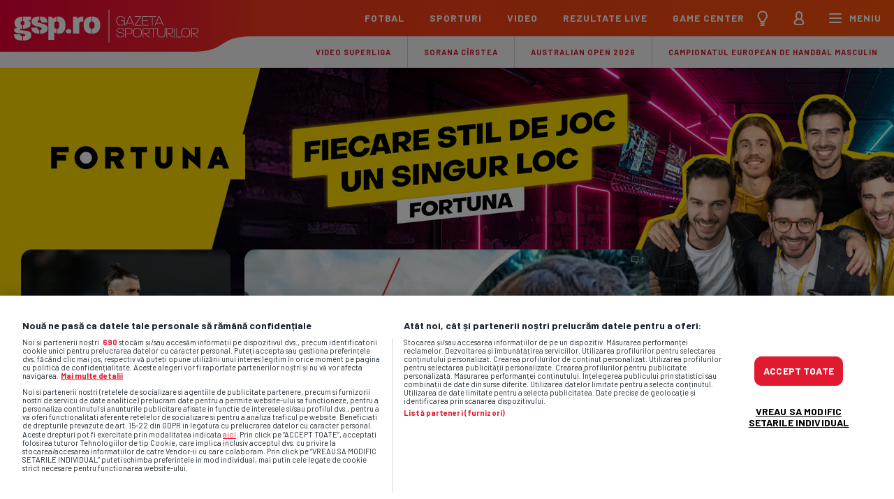

--- FILE ---
content_type: text/html; charset=UTF-8
request_url: https://www.gsp.ro/index.php?section=smp&screen=matches&id=287819
body_size: 3391
content:

            <div class="today-matches-wrapper controller">
            <a href="http://pubads.g.doubleclick.net/gampad/clk?id=6205025954&iu=/1011785" target="_blank"
               class="header-today-matches-left">
                <img src="/images/widgets/today-matches/logo-betano.svg?v2" width="123" alt="Betano" title="Betano"
                     class="betano__logo--light"/>
                <img src="/images/widgets/today-matches/logo-betano.svg?v2" width="123" alt="Betano" title="Betano"
                     class="betano__logo--dark"/>
            </a>
            <h2 class="big-h2 header-today-matches-middle">Meciurile zilei</h2>
            <a href="http://pubads.g.doubleclick.net/gampad/clk?id=6205025954&iu=/1011785" target="_blank"
               class="header-today-matches-right">
                <img src="/images/widgets/today-matches/btn_dsk.svg?v2" alt="Betano" title="Betano" class="desktop"/>
                <img src="/images/widgets/today-matches/btn_mobile.svg?v2" alt="Betano" title="Betano" class="mobile"/>
            </a>
        </div>
        <div class="controller">
        <!-- durata animatiei de mai jos este 4s x nr. de meciuri -->

        <div class="marquee-meciuri" style="animation-duration: 116s;">
                                                            <div href="https://www.gsp.ro/rezultate-live/meci/8350107" class="marquee-meciuri__item">
                    <a href="https://www.gsp.ro/rezultate-live/meci/8350107" class="marquee-meciuri__link">
                            <span class="marquee-meciuri__competitie">Club Friendlies</span>
                        <span class="marquee-meciuri__match-wrapper">
							<span class="marquee-meciuri__logouri">
								<span class="logo-club">
                                                                        <img src="https://cachex.gsp.ro/assets/11072021/1626023076069.png?operations=autocrop(27:27)" loading="lazy"
                                         width="27" height="27"
                                         alt="FC Krasnodar"/>
                                </span>
								<span class="logo-club">
                                                                        <img src="https://cachex.gsp.ro/assets/27042024/758c085d-06bf-46ec-9054-bd4bf84da0bd.png?operations=autocrop(27:27)" loading="lazy"
                                         width="27" height="27"
                                         alt="Spartak Semey"/>
                                </span>
							</span>
							<span class="marquee-meciuri__echipe">
								<span>FC Krasnodar</span>
								<span>Spartak Semey</span>
							</span>
							<span class="marquee-meciuri__status">27 JAN 13:00</span>
							<span class="marquee-meciuri__echipe marquee-meciuri__echipe--scor">
								<span>-</span>
								<span>-</span>
							</span>
						</span>
                    </a>

                                    </div>
                                                            <div href="https://www.gsp.ro/rezultate-live/meci/8346069" class="marquee-meciuri__item">
                    <a href="https://www.gsp.ro/rezultate-live/meci/8346069" class="marquee-meciuri__link">
                            <span class="marquee-meciuri__competitie">Club Friendlies</span>
                        <span class="marquee-meciuri__match-wrapper">
							<span class="marquee-meciuri__logouri">
								<span class="logo-club">
                                                                        <img src="https://cachex.gsp.ro/assets/11072021/1626022650688.png?operations=autocrop(27:27)" loading="lazy"
                                         width="27" height="27"
                                         alt="Nizhny Novgorod"/>
                                </span>
								<span class="logo-club">
                                                                        <img src="https://cachex.gsp.ro/assets/05022022/4d590f7f-b676-4fbd-a172-d60bedffa20f.png?operations=autocrop(27:27)" loading="lazy"
                                         width="27" height="27"
                                         alt="Fakel"/>
                                </span>
							</span>
							<span class="marquee-meciuri__echipe">
								<span>Nizhny Novgorod</span>
								<span>Fakel</span>
							</span>
							<span class="marquee-meciuri__status">27 JAN 13:00</span>
							<span class="marquee-meciuri__echipe marquee-meciuri__echipe--scor">
								<span>-</span>
								<span>-</span>
							</span>
						</span>
                    </a>

                                    </div>
                                                            <div href="https://www.gsp.ro/rezultate-live/meci/8326044" class="marquee-meciuri__item">
                    <a href="https://www.gsp.ro/rezultate-live/meci/8326044" class="marquee-meciuri__link">
                            <span class="marquee-meciuri__competitie">Club Friendlies</span>
                        <span class="marquee-meciuri__match-wrapper">
							<span class="marquee-meciuri__logouri">
								<span class="logo-club">
                                                                        <img src="https://cachex.gsp.ro/assets/team/logo/494-Austria-Wien-logo.png?operations=autocrop(27:27)" loading="lazy"
                                         width="27" height="27"
                                         alt="Austria Wien"/>
                                </span>
								<span class="logo-club">
                                                                        <img src="https://cachex.gsp.ro/assets/03042022/9314f135-fd19-43af-a38e-3029a178331f.png?operations=autocrop(27:27)" loading="lazy"
                                         width="27" height="27"
                                         alt="Dunajska Streda"/>
                                </span>
							</span>
							<span class="marquee-meciuri__echipe">
								<span>Austria Wien</span>
								<span>Dunajska Streda</span>
							</span>
							<span class="marquee-meciuri__status">27 JAN 14:00</span>
							<span class="marquee-meciuri__echipe marquee-meciuri__echipe--scor">
								<span>-</span>
								<span>-</span>
							</span>
						</span>
                    </a>

                                    </div>
                                                            <div href="https://www.gsp.ro/rezultate-live/meci/8350121" class="marquee-meciuri__item">
                    <a href="https://www.gsp.ro/rezultate-live/meci/8350121" class="marquee-meciuri__link">
                            <span class="marquee-meciuri__competitie">Club Friendlies</span>
                        <span class="marquee-meciuri__match-wrapper">
							<span class="marquee-meciuri__logouri">
								<span class="logo-club">
                                                                        <img src="https://cachex.gsp.ro/assets/11072021/1626023602703.png?operations=autocrop(27:27)" loading="lazy"
                                         width="27" height="27"
                                         alt="Sochi"/>
                                </span>
								<span class="logo-club">
                                                                        <img src="https://cachex.gsp.ro/assets/08022022/3989af56-6f94-4053-ab31-c0766bca1af2.png?operations=autocrop(27:27)" loading="lazy"
                                         width="27" height="27"
                                         alt="Sloga Doboj"/>
                                </span>
							</span>
							<span class="marquee-meciuri__echipe">
								<span>Sochi</span>
								<span>Sloga Doboj</span>
							</span>
							<span class="marquee-meciuri__status">27 JAN 16:00</span>
							<span class="marquee-meciuri__echipe marquee-meciuri__echipe--scor">
								<span>-</span>
								<span>-</span>
							</span>
						</span>
                    </a>

                                    </div>
                                                            <div href="https://www.gsp.ro/rezultate-live/meci/8364662" class="marquee-meciuri__item">
                    <a href="https://www.gsp.ro/rezultate-live/meci/8364662" class="marquee-meciuri__link">
                            <span class="marquee-meciuri__competitie">Club Friendlies</span>
                        <span class="marquee-meciuri__match-wrapper">
							<span class="marquee-meciuri__logouri">
								<span class="logo-club">
                                                                        <img src="https://cachex.gsp.ro/assets/team/logo/1792-Degerfors-logo.png?operations=autocrop(27:27)" loading="lazy"
                                         width="27" height="27"
                                         alt="Degerfors"/>
                                </span>
								<span class="logo-club">
                                                                        <img src="https://cachex.gsp.ro/assets/05032022/bca535e3-a9e2-4c7e-88d3-783231086b70.png?operations=autocrop(27:27)" loading="lazy"
                                         width="27" height="27"
                                         alt="Sollentuna FF"/>
                                </span>
							</span>
							<span class="marquee-meciuri__echipe">
								<span>Degerfors</span>
								<span>Sollentuna FF</span>
							</span>
							<span class="marquee-meciuri__status">27 JAN 16:00</span>
							<span class="marquee-meciuri__echipe marquee-meciuri__echipe--scor">
								<span>-</span>
								<span>-</span>
							</span>
						</span>
                    </a>

                                    </div>
                                                            <div href="https://www.gsp.ro/rezultate-live/meci/8034278" class="marquee-meciuri__item">
                    <a href="https://www.gsp.ro/rezultate-live/meci/8034278" class="marquee-meciuri__link">
                            <span class="marquee-meciuri__competitie">Bundesliga</span>
                        <span class="marquee-meciuri__match-wrapper">
							<span class="marquee-meciuri__logouri">
								<span class="logo-club">
                                                                        <img src="https://cachex.gsp.ro/assets/team/logo/723-St-Pauli-logo.png?operations=autocrop(27:27)" loading="lazy"
                                         width="27" height="27"
                                         alt="St. Pauli"/>
                                </span>
								<span class="logo-club">
                                                                        <img src="https://cachex.gsp.ro/assets/20052021/1621515754443.png?operations=autocrop(27:27)" loading="lazy"
                                         width="27" height="27"
                                         alt="RB Leipzig"/>
                                </span>
							</span>
							<span class="marquee-meciuri__echipe">
								<span>St. Pauli</span>
								<span>RB Leipzig</span>
							</span>
							<span class="marquee-meciuri__status">27 JAN 21:30</span>
							<span class="marquee-meciuri__echipe marquee-meciuri__echipe--scor">
								<span>-</span>
								<span>-</span>
							</span>
						</span>
                    </a>

                                                                        <div class="pariu" data-provider-id="">
                                <a href="http://pubads.g.doubleclick.net/gampad/clk?id=6205025954&iu=/1011785" class="pariu__logo"
                                   target="_blank">
                                    <img src="/assets/logos/providers/betano.svg?v=1"
                                         class="pariu__logo--full" loading="lazy" alt="Betano"/>
                                    <img src="/assets/logos/providers/betano-small.svg?v=1"
                                         class="pariu__logo--icon" loading="lazy" alt="Betano"/>
                                </a>
                                <div class="pariu__cote-wrapper">
                                    <a href="http://pubads.g.doubleclick.net/gampad/clk?id=6205025954&iu=/1011785" class="pariu__cota" target="_blank">
                                        <div class="pariu__cota">
                                            <span class="pariu__cota__label"><span>1</span></span>
                                            <span class="pariu__cota__valoare">
                                                <span>4.45</span>
                                            </span>
                                        </div>
                                    </a>
                                    <a href="http://pubads.g.doubleclick.net/gampad/clk?id=6205025954&iu=/1011785" class="pariu__cota" target="_blank">
                                        <div class="pariu__cota">
                                            <span class="pariu__cota__label"><span>X</span></span>
                                            <span class="pariu__cota__valoare">
                                                <span>3.85</span>
                                            </span>
                                        </div>
                                    </a>
                                    <a href="http://pubads.g.doubleclick.net/gampad/clk?id=6205025954&iu=/1011785" class="pariu__cota" target="_blank">
                                        <div class="pariu__cota">
                                            <span class="pariu__cota__label"><span>2</span></span>
                                            <span class="pariu__cota__valoare">
                                                <span>1.85</span>
                                            </span>
                                        </div>
                                    </a>
                                </div>
                            </div>
                                                            </div>
                                                            <div href="https://www.gsp.ro/rezultate-live/meci/8034280" class="marquee-meciuri__item">
                    <a href="https://www.gsp.ro/rezultate-live/meci/8034280" class="marquee-meciuri__link">
                            <span class="marquee-meciuri__competitie">Bundesliga</span>
                        <span class="marquee-meciuri__match-wrapper">
							<span class="marquee-meciuri__logouri">
								<span class="logo-club">
                                                                        <img src="https://cachex.gsp.ro/assets/team/logo/226-Werder-Bremen-logo.png?operations=autocrop(27:27)" loading="lazy"
                                         width="27" height="27"
                                         alt="Werder Bremen"/>
                                </span>
								<span class="logo-club">
                                                                        <img src="https://cachex.gsp.ro/assets/team/logo/222-Hoffenheim-logo.png?operations=autocrop(27:27)" loading="lazy"
                                         width="27" height="27"
                                         alt="Hoffenheim"/>
                                </span>
							</span>
							<span class="marquee-meciuri__echipe">
								<span>Werder Bremen</span>
								<span>Hoffenheim</span>
							</span>
							<span class="marquee-meciuri__status">27 JAN 21:30</span>
							<span class="marquee-meciuri__echipe marquee-meciuri__echipe--scor">
								<span>-</span>
								<span>-</span>
							</span>
						</span>
                    </a>

                                                                        <div class="pariu" data-provider-id="">
                                <a href="http://pubads.g.doubleclick.net/gampad/clk?id=6205025954&iu=/1011785" class="pariu__logo"
                                   target="_blank">
                                    <img src="/assets/logos/providers/betano.svg?v=1"
                                         class="pariu__logo--full" loading="lazy" alt="Betano"/>
                                    <img src="/assets/logos/providers/betano-small.svg?v=1"
                                         class="pariu__logo--icon" loading="lazy" alt="Betano"/>
                                </a>
                                <div class="pariu__cote-wrapper">
                                    <a href="http://pubads.g.doubleclick.net/gampad/clk?id=6205025954&iu=/1011785" class="pariu__cota" target="_blank">
                                        <div class="pariu__cota">
                                            <span class="pariu__cota__label"><span>1</span></span>
                                            <span class="pariu__cota__valoare">
                                                <span>3.50</span>
                                            </span>
                                        </div>
                                    </a>
                                    <a href="http://pubads.g.doubleclick.net/gampad/clk?id=6205025954&iu=/1011785" class="pariu__cota" target="_blank">
                                        <div class="pariu__cota">
                                            <span class="pariu__cota__label"><span>X</span></span>
                                            <span class="pariu__cota__valoare">
                                                <span>3.65</span>
                                            </span>
                                        </div>
                                    </a>
                                    <a href="http://pubads.g.doubleclick.net/gampad/clk?id=6205025954&iu=/1011785" class="pariu__cota" target="_blank">
                                        <div class="pariu__cota">
                                            <span class="pariu__cota__label"><span>2</span></span>
                                            <span class="pariu__cota__valoare">
                                                <span>2.07</span>
                                            </span>
                                        </div>
                                    </a>
                                </div>
                            </div>
                                                            </div>
                                                            <div href="https://www.gsp.ro/rezultate-live/meci/8364660" class="marquee-meciuri__item">
                    <a href="https://www.gsp.ro/rezultate-live/meci/8364660" class="marquee-meciuri__link">
                            <span class="marquee-meciuri__competitie">Club Friendlies</span>
                        <span class="marquee-meciuri__match-wrapper">
							<span class="marquee-meciuri__logouri">
								<span class="logo-club">
                                                                        <img src="https://cachex.gsp.ro/assets/21082021/1629561622780.png?operations=autocrop(27:27)" loading="lazy"
                                         width="27" height="27"
                                         alt="Akron Tolyatti"/>
                                </span>
								<span class="logo-club">
                                                                        <img src="https://cachex.gsp.ro/assets/20102022/32ce906c-553b-4c6a-8cc4-6276fbaf9d14.png?operations=autocrop(27:27)" loading="lazy"
                                         width="27" height="27"
                                         alt="Rodina 2"/>
                                </span>
							</span>
							<span class="marquee-meciuri__echipe">
								<span>Akron Tolyatti</span>
								<span>Rodina 2</span>
							</span>
							<span class="marquee-meciuri__status">28 JAN 12:00</span>
							<span class="marquee-meciuri__echipe marquee-meciuri__echipe--scor">
								<span>-</span>
								<span>-</span>
							</span>
						</span>
                    </a>

                                    </div>
                                                            <div href="https://www.gsp.ro/rezultate-live/meci/8352183" class="marquee-meciuri__item">
                    <a href="https://www.gsp.ro/rezultate-live/meci/8352183" class="marquee-meciuri__link">
                            <span class="marquee-meciuri__competitie">Club Friendlies</span>
                        <span class="marquee-meciuri__match-wrapper">
							<span class="marquee-meciuri__logouri">
								<span class="logo-club">
                                                                        <img src="https://cachex.gsp.ro/assets/team/logo/3398-Vejle-Boldklub-logo.png?operations=autocrop(27:27)" loading="lazy"
                                         width="27" height="27"
                                         alt="Vejle Boldklub"/>
                                </span>
								<span class="logo-club">
                                                                        <img src="https://cachex.gsp.ro/assets/21052021/1621599214633.png?operations=autocrop(27:27)" loading="lazy"
                                         width="27" height="27"
                                         alt="Ararat Armenia"/>
                                </span>
							</span>
							<span class="marquee-meciuri__echipe">
								<span>Vejle Boldklub</span>
								<span>Ararat Armenia</span>
							</span>
							<span class="marquee-meciuri__status">28 JAN 13:00</span>
							<span class="marquee-meciuri__echipe marquee-meciuri__echipe--scor">
								<span>-</span>
								<span>-</span>
							</span>
						</span>
                    </a>

                                    </div>
                                                            <div href="https://www.gsp.ro/rezultate-live/meci/8328631" class="marquee-meciuri__item">
                    <a href="https://www.gsp.ro/rezultate-live/meci/8328631" class="marquee-meciuri__link">
                            <span class="marquee-meciuri__competitie">Club Friendlies</span>
                        <span class="marquee-meciuri__match-wrapper">
							<span class="marquee-meciuri__logouri">
								<span class="logo-club">
                                                                        <img src="https://cachex.gsp.ro/assets/team/logo/975-OB-logo.png?operations=autocrop(27:27)" loading="lazy"
                                         width="27" height="27"
                                         alt="OB"/>
                                </span>
								<span class="logo-club">
                                                                        <img src="https://cachex.gsp.ro/assets/23022022/2d9ce8f6-6539-4578-9b2a-e0edb0c29e85.png?operations=autocrop(27:27)" loading="lazy"
                                         width="27" height="27"
                                         alt="FC Hirnyk"/>
                                </span>
							</span>
							<span class="marquee-meciuri__echipe">
								<span>OB</span>
								<span>FC Hirnyk</span>
							</span>
							<span class="marquee-meciuri__status">28 JAN 13:00</span>
							<span class="marquee-meciuri__echipe marquee-meciuri__echipe--scor">
								<span>-</span>
								<span>-</span>
							</span>
						</span>
                    </a>

                                    </div>
                                                            <div href="https://www.gsp.ro/rezultate-live/meci/8364661" class="marquee-meciuri__item">
                    <a href="https://www.gsp.ro/rezultate-live/meci/8364661" class="marquee-meciuri__link">
                            <span class="marquee-meciuri__competitie">Club Friendlies</span>
                        <span class="marquee-meciuri__match-wrapper">
							<span class="marquee-meciuri__logouri">
								<span class="logo-club">
                                                                        <img src="https://cachex.gsp.ro/assets/21082021/1629561622780.png?operations=autocrop(27:27)" loading="lazy"
                                         width="27" height="27"
                                         alt="Akron Tolyatti"/>
                                </span>
								<span class="logo-club">
                                                                        <img src="https://cachex.gsp.ro/assets/team/logo/2520-Dinamo-Samarkand-logo.png?operations=autocrop(27:27)" loading="lazy"
                                         width="27" height="27"
                                         alt="Dinamo Samarkand"/>
                                </span>
							</span>
							<span class="marquee-meciuri__echipe">
								<span>Akron Tolyatti</span>
								<span>Dinamo Samarkand</span>
							</span>
							<span class="marquee-meciuri__status">28 JAN 13:00</span>
							<span class="marquee-meciuri__echipe marquee-meciuri__echipe--scor">
								<span>-</span>
								<span>-</span>
							</span>
						</span>
                    </a>

                                    </div>
                                                            <div href="https://www.gsp.ro/rezultate-live/meci/8147196" class="marquee-meciuri__item">
                    <a href="https://www.gsp.ro/rezultate-live/meci/8147196" class="marquee-meciuri__link">
                            <span class="marquee-meciuri__competitie">Liga Campionilor</span>
                        <span class="marquee-meciuri__match-wrapper">
							<span class="marquee-meciuri__logouri">
								<span class="logo-club">
                                                                        <img src="https://cachex.gsp.ro/assets/22012025/8ed661e7-b775-4c40-bab7-af63c794a0cd.png?operations=autocrop(27:27)" loading="lazy"
                                         width="27" height="27"
                                         alt="Barcelona"/>
                                </span>
								<span class="logo-club">
                                                                        <img src="https://cachex.gsp.ro/assets/team/logo/870-FC-Koebenhavn-logo.png?operations=autocrop(27:27)" loading="lazy"
                                         width="27" height="27"
                                         alt="FC Copenhaga"/>
                                </span>
							</span>
							<span class="marquee-meciuri__echipe">
								<span>Barcelona</span>
								<span>FC Copenhaga</span>
							</span>
							<span class="marquee-meciuri__status">28 JAN 22:00</span>
							<span class="marquee-meciuri__echipe marquee-meciuri__echipe--scor">
								<span>-</span>
								<span>-</span>
							</span>
						</span>
                    </a>

                                                                        <div class="pariu" data-provider-id="">
                                <a href="http://pubads.g.doubleclick.net/gampad/clk?id=6205025954&iu=/1011785" class="pariu__logo"
                                   target="_blank">
                                    <img src="/assets/logos/providers/betano.svg?v=1"
                                         class="pariu__logo--full" loading="lazy" alt="Betano"/>
                                    <img src="/assets/logos/providers/betano-small.svg?v=1"
                                         class="pariu__logo--icon" loading="lazy" alt="Betano"/>
                                </a>
                                <div class="pariu__cote-wrapper">
                                    <a href="http://pubads.g.doubleclick.net/gampad/clk?id=6205025954&iu=/1011785" class="pariu__cota" target="_blank">
                                        <div class="pariu__cota">
                                            <span class="pariu__cota__label"><span>1</span></span>
                                            <span class="pariu__cota__valoare">
                                                <span>1.13</span>
                                            </span>
                                        </div>
                                    </a>
                                    <a href="http://pubads.g.doubleclick.net/gampad/clk?id=6205025954&iu=/1011785" class="pariu__cota" target="_blank">
                                        <div class="pariu__cota">
                                            <span class="pariu__cota__label"><span>X</span></span>
                                            <span class="pariu__cota__valoare">
                                                <span>8.25</span>
                                            </span>
                                        </div>
                                    </a>
                                    <a href="http://pubads.g.doubleclick.net/gampad/clk?id=6205025954&iu=/1011785" class="pariu__cota" target="_blank">
                                        <div class="pariu__cota">
                                            <span class="pariu__cota__label"><span>2</span></span>
                                            <span class="pariu__cota__valoare">
                                                <span>21.00</span>
                                            </span>
                                        </div>
                                    </a>
                                </div>
                            </div>
                                                            </div>
                                                            <div href="https://www.gsp.ro/rezultate-live/meci/8147273" class="marquee-meciuri__item">
                    <a href="https://www.gsp.ro/rezultate-live/meci/8147273" class="marquee-meciuri__link">
                            <span class="marquee-meciuri__competitie">Liga Campionilor</span>
                        <span class="marquee-meciuri__match-wrapper">
							<span class="marquee-meciuri__logouri">
								<span class="logo-club">
                                                                        <img src="https://cachex.gsp.ro/assets/22012025/787637a0-7366-4cb7-929c-b552bbcb0430.png?operations=autocrop(27:27)" loading="lazy"
                                         width="27" height="27"
                                         alt="Arsenal "/>
                                </span>
								<span class="logo-club">
                                                                        <img src="https://cachex.gsp.ro/assets/05032022/8bae0be1-6749-477f-9bb3-095be87abef7.png?operations=autocrop(27:27)" loading="lazy"
                                         width="27" height="27"
                                         alt="Kairat Almaty"/>
                                </span>
							</span>
							<span class="marquee-meciuri__echipe">
								<span>Arsenal </span>
								<span>Kairat Almaty</span>
							</span>
							<span class="marquee-meciuri__status">28 JAN 22:00</span>
							<span class="marquee-meciuri__echipe marquee-meciuri__echipe--scor">
								<span>-</span>
								<span>-</span>
							</span>
						</span>
                    </a>

                                                                        <div class="pariu" data-provider-id="">
                                <a href="http://pubads.g.doubleclick.net/gampad/clk?id=6205025954&iu=/1011785" class="pariu__logo"
                                   target="_blank">
                                    <img src="/assets/logos/providers/betano.svg?v=1"
                                         class="pariu__logo--full" loading="lazy" alt="Betano"/>
                                    <img src="/assets/logos/providers/betano-small.svg?v=1"
                                         class="pariu__logo--icon" loading="lazy" alt="Betano"/>
                                </a>
                                <div class="pariu__cote-wrapper">
                                    <a href="http://pubads.g.doubleclick.net/gampad/clk?id=6205025954&iu=/1011785" class="pariu__cota" target="_blank">
                                        <div class="pariu__cota">
                                            <span class="pariu__cota__label"><span>1</span></span>
                                            <span class="pariu__cota__valoare">
                                                <span>1.05</span>
                                            </span>
                                        </div>
                                    </a>
                                    <a href="http://pubads.g.doubleclick.net/gampad/clk?id=6205025954&iu=/1011785" class="pariu__cota" target="_blank">
                                        <div class="pariu__cota">
                                            <span class="pariu__cota__label"><span>X</span></span>
                                            <span class="pariu__cota__valoare">
                                                <span>13.00</span>
                                            </span>
                                        </div>
                                    </a>
                                    <a href="http://pubads.g.doubleclick.net/gampad/clk?id=6205025954&iu=/1011785" class="pariu__cota" target="_blank">
                                        <div class="pariu__cota">
                                            <span class="pariu__cota__label"><span>2</span></span>
                                            <span class="pariu__cota__valoare">
                                                <span>55.00</span>
                                            </span>
                                        </div>
                                    </a>
                                </div>
                            </div>
                                                            </div>
                                                            <div href="https://www.gsp.ro/rezultate-live/meci/8147152" class="marquee-meciuri__item">
                    <a href="https://www.gsp.ro/rezultate-live/meci/8147152" class="marquee-meciuri__link">
                            <span class="marquee-meciuri__competitie">Liga Campionilor</span>
                        <span class="marquee-meciuri__match-wrapper">
							<span class="marquee-meciuri__logouri">
								<span class="logo-club">
                                                                        <img src="https://cachex.gsp.ro/assets/22012025/ae477680-5c30-469e-ba65-340789115cbd.png?operations=autocrop(27:27)" loading="lazy"
                                         width="27" height="27"
                                         alt="Benfica"/>
                                </span>
								<span class="logo-club">
                                                                        <img src="https://cachex.gsp.ro/assets/team/logo/204-Real-Madrid-logo.png?operations=autocrop(27:27)" loading="lazy"
                                         width="27" height="27"
                                         alt="Real Madrid"/>
                                </span>
							</span>
							<span class="marquee-meciuri__echipe">
								<span>Benfica</span>
								<span>Real Madrid</span>
							</span>
							<span class="marquee-meciuri__status">28 JAN 22:00</span>
							<span class="marquee-meciuri__echipe marquee-meciuri__echipe--scor">
								<span>-</span>
								<span>-</span>
							</span>
						</span>
                    </a>

                                                                        <div class="pariu" data-provider-id="">
                                <a href="http://pubads.g.doubleclick.net/gampad/clk?id=6205025954&iu=/1011785" class="pariu__logo"
                                   target="_blank">
                                    <img src="/assets/logos/providers/betano.svg?v=1"
                                         class="pariu__logo--full" loading="lazy" alt="Betano"/>
                                    <img src="/assets/logos/providers/betano-small.svg?v=1"
                                         class="pariu__logo--icon" loading="lazy" alt="Betano"/>
                                </a>
                                <div class="pariu__cote-wrapper">
                                    <a href="http://pubads.g.doubleclick.net/gampad/clk?id=6205025954&iu=/1011785" class="pariu__cota" target="_blank">
                                        <div class="pariu__cota">
                                            <span class="pariu__cota__label"><span>1</span></span>
                                            <span class="pariu__cota__valoare">
                                                <span>4.30</span>
                                            </span>
                                        </div>
                                    </a>
                                    <a href="http://pubads.g.doubleclick.net/gampad/clk?id=6205025954&iu=/1011785" class="pariu__cota" target="_blank">
                                        <div class="pariu__cota">
                                            <span class="pariu__cota__label"><span>X</span></span>
                                            <span class="pariu__cota__valoare">
                                                <span>4.25</span>
                                            </span>
                                        </div>
                                    </a>
                                    <a href="http://pubads.g.doubleclick.net/gampad/clk?id=6205025954&iu=/1011785" class="pariu__cota" target="_blank">
                                        <div class="pariu__cota">
                                            <span class="pariu__cota__label"><span>2</span></span>
                                            <span class="pariu__cota__valoare">
                                                <span>1.72</span>
                                            </span>
                                        </div>
                                    </a>
                                </div>
                            </div>
                                                            </div>
                                                            <div href="https://www.gsp.ro/rezultate-live/meci/8147334" class="marquee-meciuri__item">
                    <a href="https://www.gsp.ro/rezultate-live/meci/8147334" class="marquee-meciuri__link">
                            <span class="marquee-meciuri__competitie">Liga Campionilor</span>
                        <span class="marquee-meciuri__match-wrapper">
							<span class="marquee-meciuri__logouri">
								<span class="logo-club">
                                                                        <img src="https://cachex.gsp.ro/assets/12082025/6d0e0cba-040c-4c1c-b3fc-322cba74b7b2.png?operations=autocrop(27:27)" loading="lazy"
                                         width="27" height="27"
                                         alt="Ajax"/>
                                </span>
								<span class="logo-club">
                                                                        <img src="https://cachex.gsp.ro/assets/14082024/cfed5369-246a-45a6-bda4-078834fc766a.png?operations=autocrop(27:27)" loading="lazy"
                                         width="27" height="27"
                                         alt="Olympiakos"/>
                                </span>
							</span>
							<span class="marquee-meciuri__echipe">
								<span>Ajax</span>
								<span>Olympiakos</span>
							</span>
							<span class="marquee-meciuri__status">28 JAN 22:00</span>
							<span class="marquee-meciuri__echipe marquee-meciuri__echipe--scor">
								<span>-</span>
								<span>-</span>
							</span>
						</span>
                    </a>

                                                                        <div class="pariu" data-provider-id="">
                                <a href="http://pubads.g.doubleclick.net/gampad/clk?id=6205025954&iu=/1011785" class="pariu__logo"
                                   target="_blank">
                                    <img src="/assets/logos/providers/betano.svg?v=1"
                                         class="pariu__logo--full" loading="lazy" alt="Betano"/>
                                    <img src="/assets/logos/providers/betano-small.svg?v=1"
                                         class="pariu__logo--icon" loading="lazy" alt="Betano"/>
                                </a>
                                <div class="pariu__cote-wrapper">
                                    <a href="http://pubads.g.doubleclick.net/gampad/clk?id=6205025954&iu=/1011785" class="pariu__cota" target="_blank">
                                        <div class="pariu__cota">
                                            <span class="pariu__cota__label"><span>1</span></span>
                                            <span class="pariu__cota__valoare">
                                                <span>2.90</span>
                                            </span>
                                        </div>
                                    </a>
                                    <a href="http://pubads.g.doubleclick.net/gampad/clk?id=6205025954&iu=/1011785" class="pariu__cota" target="_blank">
                                        <div class="pariu__cota">
                                            <span class="pariu__cota__label"><span>X</span></span>
                                            <span class="pariu__cota__valoare">
                                                <span>3.55</span>
                                            </span>
                                        </div>
                                    </a>
                                    <a href="http://pubads.g.doubleclick.net/gampad/clk?id=6205025954&iu=/1011785" class="pariu__cota" target="_blank">
                                        <div class="pariu__cota">
                                            <span class="pariu__cota__label"><span>2</span></span>
                                            <span class="pariu__cota__valoare">
                                                <span>2.37</span>
                                            </span>
                                        </div>
                                    </a>
                                </div>
                            </div>
                                                            </div>
                                                            <div href="https://www.gsp.ro/rezultate-live/meci/8147171" class="marquee-meciuri__item">
                    <a href="https://www.gsp.ro/rezultate-live/meci/8147171" class="marquee-meciuri__link">
                            <span class="marquee-meciuri__competitie">Liga Campionilor</span>
                        <span class="marquee-meciuri__match-wrapper">
							<span class="marquee-meciuri__logouri">
								<span class="logo-club">
                                                                        <img src="https://cachex.gsp.ro/assets/07102024/3b35448f-e6df-4788-ae12-098ac9c4c9d4.png?operations=autocrop(27:27)" loading="lazy"
                                         width="27" height="27"
                                         alt="Napoli"/>
                                </span>
								<span class="logo-club">
                                                                        <img src="https://cachex.gsp.ro/assets/team/logo/82-Chelsea-logo.png?operations=autocrop(27:27)" loading="lazy"
                                         width="27" height="27"
                                         alt="Chelsea "/>
                                </span>
							</span>
							<span class="marquee-meciuri__echipe">
								<span>Napoli</span>
								<span>Chelsea </span>
							</span>
							<span class="marquee-meciuri__status">28 JAN 22:00</span>
							<span class="marquee-meciuri__echipe marquee-meciuri__echipe--scor">
								<span>-</span>
								<span>-</span>
							</span>
						</span>
                    </a>

                                                                        <div class="pariu" data-provider-id="">
                                <a href="http://pubads.g.doubleclick.net/gampad/clk?id=6205025954&iu=/1011785" class="pariu__logo"
                                   target="_blank">
                                    <img src="/assets/logos/providers/betano.svg?v=1"
                                         class="pariu__logo--full" loading="lazy" alt="Betano"/>
                                    <img src="/assets/logos/providers/betano-small.svg?v=1"
                                         class="pariu__logo--icon" loading="lazy" alt="Betano"/>
                                </a>
                                <div class="pariu__cote-wrapper">
                                    <a href="http://pubads.g.doubleclick.net/gampad/clk?id=6205025954&iu=/1011785" class="pariu__cota" target="_blank">
                                        <div class="pariu__cota">
                                            <span class="pariu__cota__label"><span>1</span></span>
                                            <span class="pariu__cota__valoare">
                                                <span>3.10</span>
                                            </span>
                                        </div>
                                    </a>
                                    <a href="http://pubads.g.doubleclick.net/gampad/clk?id=6205025954&iu=/1011785" class="pariu__cota" target="_blank">
                                        <div class="pariu__cota">
                                            <span class="pariu__cota__label"><span>X</span></span>
                                            <span class="pariu__cota__valoare">
                                                <span>3.50</span>
                                            </span>
                                        </div>
                                    </a>
                                    <a href="http://pubads.g.doubleclick.net/gampad/clk?id=6205025954&iu=/1011785" class="pariu__cota" target="_blank">
                                        <div class="pariu__cota">
                                            <span class="pariu__cota__label"><span>2</span></span>
                                            <span class="pariu__cota__valoare">
                                                <span>2.27</span>
                                            </span>
                                        </div>
                                    </a>
                                </div>
                            </div>
                                                            </div>
                                                            <div href="https://www.gsp.ro/rezultate-live/meci/8147266" class="marquee-meciuri__item">
                    <a href="https://www.gsp.ro/rezultate-live/meci/8147266" class="marquee-meciuri__link">
                            <span class="marquee-meciuri__competitie">Liga Campionilor</span>
                        <span class="marquee-meciuri__match-wrapper">
							<span class="marquee-meciuri__logouri">
								<span class="logo-club">
                                                                        <img src="https://cachex.gsp.ro/assets/team/logo/2216-Union-St-Gilloise-logo.png?operations=autocrop(27:27)" loading="lazy"
                                         width="27" height="27"
                                         alt="Union St.-Gilloise"/>
                                </span>
								<span class="logo-club">
                                                                        <img src="https://cachex.gsp.ro/assets/team/logo/259-Atalanta-logo.png?operations=autocrop(27:27)" loading="lazy"
                                         width="27" height="27"
                                         alt="Atalanta"/>
                                </span>
							</span>
							<span class="marquee-meciuri__echipe">
								<span>Union St.-Gilloise</span>
								<span>Atalanta</span>
							</span>
							<span class="marquee-meciuri__status">28 JAN 22:00</span>
							<span class="marquee-meciuri__echipe marquee-meciuri__echipe--scor">
								<span>-</span>
								<span>-</span>
							</span>
						</span>
                    </a>

                                                                        <div class="pariu" data-provider-id="">
                                <a href="http://pubads.g.doubleclick.net/gampad/clk?id=6205025954&iu=/1011785" class="pariu__logo"
                                   target="_blank">
                                    <img src="/assets/logos/providers/betano.svg?v=1"
                                         class="pariu__logo--full" loading="lazy" alt="Betano"/>
                                    <img src="/assets/logos/providers/betano-small.svg?v=1"
                                         class="pariu__logo--icon" loading="lazy" alt="Betano"/>
                                </a>
                                <div class="pariu__cote-wrapper">
                                    <a href="http://pubads.g.doubleclick.net/gampad/clk?id=6205025954&iu=/1011785" class="pariu__cota" target="_blank">
                                        <div class="pariu__cota">
                                            <span class="pariu__cota__label"><span>1</span></span>
                                            <span class="pariu__cota__valoare">
                                                <span>3.20</span>
                                            </span>
                                        </div>
                                    </a>
                                    <a href="http://pubads.g.doubleclick.net/gampad/clk?id=6205025954&iu=/1011785" class="pariu__cota" target="_blank">
                                        <div class="pariu__cota">
                                            <span class="pariu__cota__label"><span>X</span></span>
                                            <span class="pariu__cota__valoare">
                                                <span>3.60</span>
                                            </span>
                                        </div>
                                    </a>
                                    <a href="http://pubads.g.doubleclick.net/gampad/clk?id=6205025954&iu=/1011785" class="pariu__cota" target="_blank">
                                        <div class="pariu__cota">
                                            <span class="pariu__cota__label"><span>2</span></span>
                                            <span class="pariu__cota__valoare">
                                                <span>2.18</span>
                                            </span>
                                        </div>
                                    </a>
                                </div>
                            </div>
                                                            </div>
                                                            <div href="https://www.gsp.ro/rezultate-live/meci/8147284" class="marquee-meciuri__item">
                    <a href="https://www.gsp.ro/rezultate-live/meci/8147284" class="marquee-meciuri__link">
                            <span class="marquee-meciuri__competitie">Liga Campionilor</span>
                        <span class="marquee-meciuri__match-wrapper">
							<span class="marquee-meciuri__logouri">
								<span class="logo-club">
                                                                        <img src="https://cachex.gsp.ro/assets/team/logo/232-Eintracht-Frankfurt-logo.png?operations=autocrop(27:27)" loading="lazy"
                                         width="27" height="27"
                                         alt="Eintracht Frankfurt"/>
                                </span>
								<span class="logo-club">
                                                                        <img src="https://cachex.gsp.ro/assets/team/logo/89-Tottenham-Hotspur-logo.png?operations=autocrop(27:27)" loading="lazy"
                                         width="27" height="27"
                                         alt="Tottenham"/>
                                </span>
							</span>
							<span class="marquee-meciuri__echipe">
								<span>Eintracht Frankfurt</span>
								<span>Tottenham</span>
							</span>
							<span class="marquee-meciuri__status">28 JAN 22:00</span>
							<span class="marquee-meciuri__echipe marquee-meciuri__echipe--scor">
								<span>-</span>
								<span>-</span>
							</span>
						</span>
                    </a>

                                                                        <div class="pariu" data-provider-id="">
                                <a href="http://pubads.g.doubleclick.net/gampad/clk?id=6205025954&iu=/1011785" class="pariu__logo"
                                   target="_blank">
                                    <img src="/assets/logos/providers/betano.svg?v=1"
                                         class="pariu__logo--full" loading="lazy" alt="Betano"/>
                                    <img src="/assets/logos/providers/betano-small.svg?v=1"
                                         class="pariu__logo--icon" loading="lazy" alt="Betano"/>
                                </a>
                                <div class="pariu__cote-wrapper">
                                    <a href="http://pubads.g.doubleclick.net/gampad/clk?id=6205025954&iu=/1011785" class="pariu__cota" target="_blank">
                                        <div class="pariu__cota">
                                            <span class="pariu__cota__label"><span>1</span></span>
                                            <span class="pariu__cota__valoare">
                                                <span>4.10</span>
                                            </span>
                                        </div>
                                    </a>
                                    <a href="http://pubads.g.doubleclick.net/gampad/clk?id=6205025954&iu=/1011785" class="pariu__cota" target="_blank">
                                        <div class="pariu__cota">
                                            <span class="pariu__cota__label"><span>X</span></span>
                                            <span class="pariu__cota__valoare">
                                                <span>3.90</span>
                                            </span>
                                        </div>
                                    </a>
                                    <a href="http://pubads.g.doubleclick.net/gampad/clk?id=6205025954&iu=/1011785" class="pariu__cota" target="_blank">
                                        <div class="pariu__cota">
                                            <span class="pariu__cota__label"><span>2</span></span>
                                            <span class="pariu__cota__valoare">
                                                <span>1.82</span>
                                            </span>
                                        </div>
                                    </a>
                                </div>
                            </div>
                                                            </div>
                                                            <div href="https://www.gsp.ro/rezultate-live/meci/8147252" class="marquee-meciuri__item">
                    <a href="https://www.gsp.ro/rezultate-live/meci/8147252" class="marquee-meciuri__link">
                            <span class="marquee-meciuri__competitie">Liga Campionilor</span>
                        <span class="marquee-meciuri__match-wrapper">
							<span class="marquee-meciuri__logouri">
								<span class="logo-club">
                                                                        <img src="https://cachex.gsp.ro/assets/15052022/86a8da56-adac-4bf1-afc8-292d7a702619.png?operations=autocrop(27:27)" loading="lazy"
                                         width="27" height="27"
                                         alt="PSG"/>
                                </span>
								<span class="logo-club">
                                                                        <img src="https://cachex.gsp.ro/assets/team/logo/103-Newcastle-United-logo.png?operations=autocrop(27:27)" loading="lazy"
                                         width="27" height="27"
                                         alt="Newcastle "/>
                                </span>
							</span>
							<span class="marquee-meciuri__echipe">
								<span>PSG</span>
								<span>Newcastle </span>
							</span>
							<span class="marquee-meciuri__status">28 JAN 22:00</span>
							<span class="marquee-meciuri__echipe marquee-meciuri__echipe--scor">
								<span>-</span>
								<span>-</span>
							</span>
						</span>
                    </a>

                                                                        <div class="pariu" data-provider-id="">
                                <a href="http://pubads.g.doubleclick.net/gampad/clk?id=6205025954&iu=/1011785" class="pariu__logo"
                                   target="_blank">
                                    <img src="/assets/logos/providers/betano.svg?v=1"
                                         class="pariu__logo--full" loading="lazy" alt="Betano"/>
                                    <img src="/assets/logos/providers/betano-small.svg?v=1"
                                         class="pariu__logo--icon" loading="lazy" alt="Betano"/>
                                </a>
                                <div class="pariu__cote-wrapper">
                                    <a href="http://pubads.g.doubleclick.net/gampad/clk?id=6205025954&iu=/1011785" class="pariu__cota" target="_blank">
                                        <div class="pariu__cota">
                                            <span class="pariu__cota__label"><span>1</span></span>
                                            <span class="pariu__cota__valoare">
                                                <span>1.55</span>
                                            </span>
                                        </div>
                                    </a>
                                    <a href="http://pubads.g.doubleclick.net/gampad/clk?id=6205025954&iu=/1011785" class="pariu__cota" target="_blank">
                                        <div class="pariu__cota">
                                            <span class="pariu__cota__label"><span>X</span></span>
                                            <span class="pariu__cota__valoare">
                                                <span>4.45</span>
                                            </span>
                                        </div>
                                    </a>
                                    <a href="http://pubads.g.doubleclick.net/gampad/clk?id=6205025954&iu=/1011785" class="pariu__cota" target="_blank">
                                        <div class="pariu__cota">
                                            <span class="pariu__cota__label"><span>2</span></span>
                                            <span class="pariu__cota__valoare">
                                                <span>5.60</span>
                                            </span>
                                        </div>
                                    </a>
                                </div>
                            </div>
                                                            </div>
                                                            <div href="https://www.gsp.ro/rezultate-live/meci/8147258" class="marquee-meciuri__item">
                    <a href="https://www.gsp.ro/rezultate-live/meci/8147258" class="marquee-meciuri__link">
                            <span class="marquee-meciuri__competitie">Liga Campionilor</span>
                        <span class="marquee-meciuri__match-wrapper">
							<span class="marquee-meciuri__logouri">
								<span class="logo-club">
                                                                        <img src="https://cachex.gsp.ro/assets/12052022/d867d35a-17fe-4b14-839b-44a4a87e17a9.png?operations=autocrop(27:27)" loading="lazy"
                                         width="27" height="27"
                                         alt="Manchester City"/>
                                </span>
								<span class="logo-club">
                                                                        <img src="https://cachex.gsp.ro/assets/04042022/7c86182c-91d1-4bc7-a4b1-55512b384dec.png?operations=autocrop(27:27)" loading="lazy"
                                         width="27" height="27"
                                         alt="Galatasaray"/>
                                </span>
							</span>
							<span class="marquee-meciuri__echipe">
								<span>Manchester City</span>
								<span>Galatasaray</span>
							</span>
							<span class="marquee-meciuri__status">28 JAN 22:00</span>
							<span class="marquee-meciuri__echipe marquee-meciuri__echipe--scor">
								<span>-</span>
								<span>-</span>
							</span>
						</span>
                    </a>

                                                                        <div class="pariu" data-provider-id="">
                                <a href="http://pubads.g.doubleclick.net/gampad/clk?id=6205025954&iu=/1011785" class="pariu__logo"
                                   target="_blank">
                                    <img src="/assets/logos/providers/betano.svg?v=1"
                                         class="pariu__logo--full" loading="lazy" alt="Betano"/>
                                    <img src="/assets/logos/providers/betano-small.svg?v=1"
                                         class="pariu__logo--icon" loading="lazy" alt="Betano"/>
                                </a>
                                <div class="pariu__cote-wrapper">
                                    <a href="http://pubads.g.doubleclick.net/gampad/clk?id=6205025954&iu=/1011785" class="pariu__cota" target="_blank">
                                        <div class="pariu__cota">
                                            <span class="pariu__cota__label"><span>1</span></span>
                                            <span class="pariu__cota__valoare">
                                                <span>1.22</span>
                                            </span>
                                        </div>
                                    </a>
                                    <a href="http://pubads.g.doubleclick.net/gampad/clk?id=6205025954&iu=/1011785" class="pariu__cota" target="_blank">
                                        <div class="pariu__cota">
                                            <span class="pariu__cota__label"><span>X</span></span>
                                            <span class="pariu__cota__valoare">
                                                <span>6.50</span>
                                            </span>
                                        </div>
                                    </a>
                                    <a href="http://pubads.g.doubleclick.net/gampad/clk?id=6205025954&iu=/1011785" class="pariu__cota" target="_blank">
                                        <div class="pariu__cota">
                                            <span class="pariu__cota__label"><span>2</span></span>
                                            <span class="pariu__cota__valoare">
                                                <span>13.00</span>
                                            </span>
                                        </div>
                                    </a>
                                </div>
                            </div>
                                                            </div>
                                                            <div href="https://www.gsp.ro/rezultate-live/meci/8147335" class="marquee-meciuri__item">
                    <a href="https://www.gsp.ro/rezultate-live/meci/8147335" class="marquee-meciuri__link">
                            <span class="marquee-meciuri__competitie">Liga Campionilor</span>
                        <span class="marquee-meciuri__match-wrapper">
							<span class="marquee-meciuri__logouri">
								<span class="logo-club">
                                                                        <img src="https://cachex.gsp.ro/assets/25122023/a5c55611-6369-4711-ba42-a0353e75ff8d.png?operations=autocrop(27:27)" loading="lazy"
                                         width="27" height="27"
                                         alt="Athletic Bilbao"/>
                                </span>
								<span class="logo-club">
                                                                        <img src="https://cachex.gsp.ro/assets/29012025/d4eac279-efc4-441c-96a4-2fef7e1e6589.png?operations=autocrop(27:27)" loading="lazy"
                                         width="27" height="27"
                                         alt="Sporting CP"/>
                                </span>
							</span>
							<span class="marquee-meciuri__echipe">
								<span>Athletic Bilbao</span>
								<span>Sporting CP</span>
							</span>
							<span class="marquee-meciuri__status">28 JAN 22:00</span>
							<span class="marquee-meciuri__echipe marquee-meciuri__echipe--scor">
								<span>-</span>
								<span>-</span>
							</span>
						</span>
                    </a>

                                                                        <div class="pariu" data-provider-id="">
                                <a href="http://pubads.g.doubleclick.net/gampad/clk?id=6205025954&iu=/1011785" class="pariu__logo"
                                   target="_blank">
                                    <img src="/assets/logos/providers/betano.svg?v=1"
                                         class="pariu__logo--full" loading="lazy" alt="Betano"/>
                                    <img src="/assets/logos/providers/betano-small.svg?v=1"
                                         class="pariu__logo--icon" loading="lazy" alt="Betano"/>
                                </a>
                                <div class="pariu__cote-wrapper">
                                    <a href="http://pubads.g.doubleclick.net/gampad/clk?id=6205025954&iu=/1011785" class="pariu__cota" target="_blank">
                                        <div class="pariu__cota">
                                            <span class="pariu__cota__label"><span>1</span></span>
                                            <span class="pariu__cota__valoare">
                                                <span>2.22</span>
                                            </span>
                                        </div>
                                    </a>
                                    <a href="http://pubads.g.doubleclick.net/gampad/clk?id=6205025954&iu=/1011785" class="pariu__cota" target="_blank">
                                        <div class="pariu__cota">
                                            <span class="pariu__cota__label"><span>X</span></span>
                                            <span class="pariu__cota__valoare">
                                                <span>3.50</span>
                                            </span>
                                        </div>
                                    </a>
                                    <a href="http://pubads.g.doubleclick.net/gampad/clk?id=6205025954&iu=/1011785" class="pariu__cota" target="_blank">
                                        <div class="pariu__cota">
                                            <span class="pariu__cota__label"><span>2</span></span>
                                            <span class="pariu__cota__valoare">
                                                <span>3.15</span>
                                            </span>
                                        </div>
                                    </a>
                                </div>
                            </div>
                                                            </div>
                                                            <div href="https://www.gsp.ro/rezultate-live/meci/8147156" class="marquee-meciuri__item">
                    <a href="https://www.gsp.ro/rezultate-live/meci/8147156" class="marquee-meciuri__link">
                            <span class="marquee-meciuri__competitie">Liga Campionilor</span>
                        <span class="marquee-meciuri__match-wrapper">
							<span class="marquee-meciuri__logouri">
								<span class="logo-club">
                                                                        <img src="https://cachex.gsp.ro/assets/05032022/a8d0d9c7-5981-41b9-9d4e-8d946b982ef3.png?operations=autocrop(27:27)" loading="lazy"
                                         width="27" height="27"
                                         alt="PSV Eindhoven"/>
                                </span>
								<span class="logo-club">
                                                                        <img src="https://cachex.gsp.ro/assets/20052021/1621515871157.png?operations=autocrop(27:27)" loading="lazy"
                                         width="27" height="27"
                                         alt="Bayern Munchen"/>
                                </span>
							</span>
							<span class="marquee-meciuri__echipe">
								<span>PSV Eindhoven</span>
								<span>Bayern Munchen</span>
							</span>
							<span class="marquee-meciuri__status">28 JAN 22:00</span>
							<span class="marquee-meciuri__echipe marquee-meciuri__echipe--scor">
								<span>-</span>
								<span>-</span>
							</span>
						</span>
                    </a>

                                                                        <div class="pariu" data-provider-id="">
                                <a href="http://pubads.g.doubleclick.net/gampad/clk?id=6205025954&iu=/1011785" class="pariu__logo"
                                   target="_blank">
                                    <img src="/assets/logos/providers/betano.svg?v=1"
                                         class="pariu__logo--full" loading="lazy" alt="Betano"/>
                                    <img src="/assets/logos/providers/betano-small.svg?v=1"
                                         class="pariu__logo--icon" loading="lazy" alt="Betano"/>
                                </a>
                                <div class="pariu__cote-wrapper">
                                    <a href="http://pubads.g.doubleclick.net/gampad/clk?id=6205025954&iu=/1011785" class="pariu__cota" target="_blank">
                                        <div class="pariu__cota">
                                            <span class="pariu__cota__label"><span>1</span></span>
                                            <span class="pariu__cota__valoare">
                                                <span>4.90</span>
                                            </span>
                                        </div>
                                    </a>
                                    <a href="http://pubads.g.doubleclick.net/gampad/clk?id=6205025954&iu=/1011785" class="pariu__cota" target="_blank">
                                        <div class="pariu__cota">
                                            <span class="pariu__cota__label"><span>X</span></span>
                                            <span class="pariu__cota__valoare">
                                                <span>4.40</span>
                                            </span>
                                        </div>
                                    </a>
                                    <a href="http://pubads.g.doubleclick.net/gampad/clk?id=6205025954&iu=/1011785" class="pariu__cota" target="_blank">
                                        <div class="pariu__cota">
                                            <span class="pariu__cota__label"><span>2</span></span>
                                            <span class="pariu__cota__valoare">
                                                <span>1.62</span>
                                            </span>
                                        </div>
                                    </a>
                                </div>
                            </div>
                                                            </div>
                                                            <div href="https://www.gsp.ro/rezultate-live/meci/8147160" class="marquee-meciuri__item">
                    <a href="https://www.gsp.ro/rezultate-live/meci/8147160" class="marquee-meciuri__link">
                            <span class="marquee-meciuri__competitie">Liga Campionilor</span>
                        <span class="marquee-meciuri__match-wrapper">
							<span class="marquee-meciuri__logouri">
								<span class="logo-club">
                                                                        <img src="https://cachex.gsp.ro/assets/02022022/c7cd75c2-597c-4d22-ab33-a2437a86d83d.png?operations=autocrop(27:27)" loading="lazy"
                                         width="27" height="27"
                                         alt="Borussia Dortmund"/>
                                </span>
								<span class="logo-club">
                                                                        <img src="https://cachex.gsp.ro/assets/02042021/1617367515954.png?operations=autocrop(27:27)" loading="lazy"
                                         width="27" height="27"
                                         alt="Inter"/>
                                </span>
							</span>
							<span class="marquee-meciuri__echipe">
								<span>Borussia Dortmund</span>
								<span>Inter</span>
							</span>
							<span class="marquee-meciuri__status">28 JAN 22:00</span>
							<span class="marquee-meciuri__echipe marquee-meciuri__echipe--scor">
								<span>-</span>
								<span>-</span>
							</span>
						</span>
                    </a>

                                                                        <div class="pariu" data-provider-id="">
                                <a href="http://pubads.g.doubleclick.net/gampad/clk?id=6205025954&iu=/1011785" class="pariu__logo"
                                   target="_blank">
                                    <img src="/assets/logos/providers/betano.svg?v=1"
                                         class="pariu__logo--full" loading="lazy" alt="Betano"/>
                                    <img src="/assets/logos/providers/betano-small.svg?v=1"
                                         class="pariu__logo--icon" loading="lazy" alt="Betano"/>
                                </a>
                                <div class="pariu__cote-wrapper">
                                    <a href="http://pubads.g.doubleclick.net/gampad/clk?id=6205025954&iu=/1011785" class="pariu__cota" target="_blank">
                                        <div class="pariu__cota">
                                            <span class="pariu__cota__label"><span>1</span></span>
                                            <span class="pariu__cota__valoare">
                                                <span>2.95</span>
                                            </span>
                                        </div>
                                    </a>
                                    <a href="http://pubads.g.doubleclick.net/gampad/clk?id=6205025954&iu=/1011785" class="pariu__cota" target="_blank">
                                        <div class="pariu__cota">
                                            <span class="pariu__cota__label"><span>X</span></span>
                                            <span class="pariu__cota__valoare">
                                                <span>3.45</span>
                                            </span>
                                        </div>
                                    </a>
                                    <a href="http://pubads.g.doubleclick.net/gampad/clk?id=6205025954&iu=/1011785" class="pariu__cota" target="_blank">
                                        <div class="pariu__cota">
                                            <span class="pariu__cota__label"><span>2</span></span>
                                            <span class="pariu__cota__valoare">
                                                <span>2.37</span>
                                            </span>
                                        </div>
                                    </a>
                                </div>
                            </div>
                                                            </div>
                                                            <div href="https://www.gsp.ro/rezultate-live/meci/8147271" class="marquee-meciuri__item">
                    <a href="https://www.gsp.ro/rezultate-live/meci/8147271" class="marquee-meciuri__link">
                            <span class="marquee-meciuri__competitie">Liga Campionilor</span>
                        <span class="marquee-meciuri__match-wrapper">
							<span class="marquee-meciuri__logouri">
								<span class="logo-club">
                                                                        <img src="https://cachex.gsp.ro/assets/team/logo/221-Bayer-Leverkusen-logo.png?operations=autocrop(27:27)" loading="lazy"
                                         width="27" height="27"
                                         alt="Bayer Leverkusen"/>
                                </span>
								<span class="logo-club">
                                                                        <img src="https://cachex.gsp.ro/assets/team/logo/211-Villarreal-logo.png?operations=autocrop(27:27)" loading="lazy"
                                         width="27" height="27"
                                         alt="Villarreal"/>
                                </span>
							</span>
							<span class="marquee-meciuri__echipe">
								<span>Bayer Leverkusen</span>
								<span>Villarreal</span>
							</span>
							<span class="marquee-meciuri__status">28 JAN 22:00</span>
							<span class="marquee-meciuri__echipe marquee-meciuri__echipe--scor">
								<span>-</span>
								<span>-</span>
							</span>
						</span>
                    </a>

                                                                        <div class="pariu" data-provider-id="">
                                <a href="http://pubads.g.doubleclick.net/gampad/clk?id=6205025954&iu=/1011785" class="pariu__logo"
                                   target="_blank">
                                    <img src="/assets/logos/providers/betano.svg?v=1"
                                         class="pariu__logo--full" loading="lazy" alt="Betano"/>
                                    <img src="/assets/logos/providers/betano-small.svg?v=1"
                                         class="pariu__logo--icon" loading="lazy" alt="Betano"/>
                                </a>
                                <div class="pariu__cote-wrapper">
                                    <a href="http://pubads.g.doubleclick.net/gampad/clk?id=6205025954&iu=/1011785" class="pariu__cota" target="_blank">
                                        <div class="pariu__cota">
                                            <span class="pariu__cota__label"><span>1</span></span>
                                            <span class="pariu__cota__valoare">
                                                <span>1.60</span>
                                            </span>
                                        </div>
                                    </a>
                                    <a href="http://pubads.g.doubleclick.net/gampad/clk?id=6205025954&iu=/1011785" class="pariu__cota" target="_blank">
                                        <div class="pariu__cota">
                                            <span class="pariu__cota__label"><span>X</span></span>
                                            <span class="pariu__cota__valoare">
                                                <span>4.25</span>
                                            </span>
                                        </div>
                                    </a>
                                    <a href="http://pubads.g.doubleclick.net/gampad/clk?id=6205025954&iu=/1011785" class="pariu__cota" target="_blank">
                                        <div class="pariu__cota">
                                            <span class="pariu__cota__label"><span>2</span></span>
                                            <span class="pariu__cota__valoare">
                                                <span>5.40</span>
                                            </span>
                                        </div>
                                    </a>
                                </div>
                            </div>
                                                            </div>
                                                            <div href="https://www.gsp.ro/rezultate-live/meci/8147283" class="marquee-meciuri__item">
                    <a href="https://www.gsp.ro/rezultate-live/meci/8147283" class="marquee-meciuri__link">
                            <span class="marquee-meciuri__competitie">Liga Campionilor</span>
                        <span class="marquee-meciuri__match-wrapper">
							<span class="marquee-meciuri__logouri">
								<span class="logo-club">
                                                                        <img src="https://cachex.gsp.ro/assets/15052022/11f1077c-9aad-4023-9233-1fe76452ff5d.png?operations=autocrop(27:27)" loading="lazy"
                                         width="27" height="27"
                                         alt="Club Bruges"/>
                                </span>
								<span class="logo-club">
                                                                        <img src="https://cachex.gsp.ro/assets/22032022/baf4f0b7-8b90-462b-983d-76eaccb339eb.png?operations=autocrop(27:27)" loading="lazy"
                                         width="27" height="27"
                                         alt="Marseille"/>
                                </span>
							</span>
							<span class="marquee-meciuri__echipe">
								<span>Club Bruges</span>
								<span>Marseille</span>
							</span>
							<span class="marquee-meciuri__status">28 JAN 22:00</span>
							<span class="marquee-meciuri__echipe marquee-meciuri__echipe--scor">
								<span>-</span>
								<span>-</span>
							</span>
						</span>
                    </a>

                                                                        <div class="pariu" data-provider-id="">
                                <a href="http://pubads.g.doubleclick.net/gampad/clk?id=6205025954&iu=/1011785" class="pariu__logo"
                                   target="_blank">
                                    <img src="/assets/logos/providers/betano.svg?v=1"
                                         class="pariu__logo--full" loading="lazy" alt="Betano"/>
                                    <img src="/assets/logos/providers/betano-small.svg?v=1"
                                         class="pariu__logo--icon" loading="lazy" alt="Betano"/>
                                </a>
                                <div class="pariu__cote-wrapper">
                                    <a href="http://pubads.g.doubleclick.net/gampad/clk?id=6205025954&iu=/1011785" class="pariu__cota" target="_blank">
                                        <div class="pariu__cota">
                                            <span class="pariu__cota__label"><span>1</span></span>
                                            <span class="pariu__cota__valoare">
                                                <span>2.82</span>
                                            </span>
                                        </div>
                                    </a>
                                    <a href="http://pubads.g.doubleclick.net/gampad/clk?id=6205025954&iu=/1011785" class="pariu__cota" target="_blank">
                                        <div class="pariu__cota">
                                            <span class="pariu__cota__label"><span>X</span></span>
                                            <span class="pariu__cota__valoare">
                                                <span>3.60</span>
                                            </span>
                                        </div>
                                    </a>
                                    <a href="http://pubads.g.doubleclick.net/gampad/clk?id=6205025954&iu=/1011785" class="pariu__cota" target="_blank">
                                        <div class="pariu__cota">
                                            <span class="pariu__cota__label"><span>2</span></span>
                                            <span class="pariu__cota__valoare">
                                                <span>2.40</span>
                                            </span>
                                        </div>
                                    </a>
                                </div>
                            </div>
                                                            </div>
                                                            <div href="https://www.gsp.ro/rezultate-live/meci/8147186" class="marquee-meciuri__item">
                    <a href="https://www.gsp.ro/rezultate-live/meci/8147186" class="marquee-meciuri__link">
                            <span class="marquee-meciuri__competitie">Liga Campionilor</span>
                        <span class="marquee-meciuri__match-wrapper">
							<span class="marquee-meciuri__logouri">
								<span class="logo-club">
                                                                        <img src="https://cachex.gsp.ro/assets/22012025/dccc3b01-f13d-4cb8-bde2-09cab8b557c4.png?operations=autocrop(27:27)" loading="lazy"
                                         width="27" height="27"
                                         alt="Liverpool"/>
                                </span>
								<span class="logo-club">
                                                                        <img src="https://cachex.gsp.ro/assets/team/logo/997-Qarabag-FK-logo.png?operations=autocrop(27:27)" loading="lazy"
                                         width="27" height="27"
                                         alt="Qarabag FK"/>
                                </span>
							</span>
							<span class="marquee-meciuri__echipe">
								<span>Liverpool</span>
								<span>Qarabag FK</span>
							</span>
							<span class="marquee-meciuri__status">28 JAN 22:00</span>
							<span class="marquee-meciuri__echipe marquee-meciuri__echipe--scor">
								<span>-</span>
								<span>-</span>
							</span>
						</span>
                    </a>

                                                                        <div class="pariu" data-provider-id="">
                                <a href="http://pubads.g.doubleclick.net/gampad/clk?id=6205025954&iu=/1011785" class="pariu__logo"
                                   target="_blank">
                                    <img src="/assets/logos/providers/betano.svg?v=1"
                                         class="pariu__logo--full" loading="lazy" alt="Betano"/>
                                    <img src="/assets/logos/providers/betano-small.svg?v=1"
                                         class="pariu__logo--icon" loading="lazy" alt="Betano"/>
                                </a>
                                <div class="pariu__cote-wrapper">
                                    <a href="http://pubads.g.doubleclick.net/gampad/clk?id=6205025954&iu=/1011785" class="pariu__cota" target="_blank">
                                        <div class="pariu__cota">
                                            <span class="pariu__cota__label"><span>1</span></span>
                                            <span class="pariu__cota__valoare">
                                                <span>1.13</span>
                                            </span>
                                        </div>
                                    </a>
                                    <a href="http://pubads.g.doubleclick.net/gampad/clk?id=6205025954&iu=/1011785" class="pariu__cota" target="_blank">
                                        <div class="pariu__cota">
                                            <span class="pariu__cota__label"><span>X</span></span>
                                            <span class="pariu__cota__valoare">
                                                <span>8.00</span>
                                            </span>
                                        </div>
                                    </a>
                                    <a href="http://pubads.g.doubleclick.net/gampad/clk?id=6205025954&iu=/1011785" class="pariu__cota" target="_blank">
                                        <div class="pariu__cota">
                                            <span class="pariu__cota__label"><span>2</span></span>
                                            <span class="pariu__cota__valoare">
                                                <span>26.00</span>
                                            </span>
                                        </div>
                                    </a>
                                </div>
                            </div>
                                                            </div>
                                                            <div href="https://www.gsp.ro/rezultate-live/meci/8147296" class="marquee-meciuri__item">
                    <a href="https://www.gsp.ro/rezultate-live/meci/8147296" class="marquee-meciuri__link">
                            <span class="marquee-meciuri__competitie">Liga Campionilor</span>
                        <span class="marquee-meciuri__match-wrapper">
							<span class="marquee-meciuri__logouri">
								<span class="logo-club">
                                                                        <img src="https://cachex.gsp.ro/assets/08072024/552d2a37-66d4-405c-b135-8fa05e8b2b06.png?operations=autocrop(27:27)" loading="lazy"
                                         width="27" height="27"
                                         alt="Atletico Madrid"/>
                                </span>
								<span class="logo-club">
                                                                        <img src="https://cachex.gsp.ro/assets/team/logo/1138-BodoeGlimt-logo.png?operations=autocrop(27:27)" loading="lazy"
                                         width="27" height="27"
                                         alt="Bodo Glimt"/>
                                </span>
							</span>
							<span class="marquee-meciuri__echipe">
								<span>Atletico Madrid</span>
								<span>Bodo Glimt</span>
							</span>
							<span class="marquee-meciuri__status">28 JAN 22:00</span>
							<span class="marquee-meciuri__echipe marquee-meciuri__echipe--scor">
								<span>-</span>
								<span>-</span>
							</span>
						</span>
                    </a>

                                                                        <div class="pariu" data-provider-id="">
                                <a href="http://pubads.g.doubleclick.net/gampad/clk?id=6205025954&iu=/1011785" class="pariu__logo"
                                   target="_blank">
                                    <img src="/assets/logos/providers/betano.svg?v=1"
                                         class="pariu__logo--full" loading="lazy" alt="Betano"/>
                                    <img src="/assets/logos/providers/betano-small.svg?v=1"
                                         class="pariu__logo--icon" loading="lazy" alt="Betano"/>
                                </a>
                                <div class="pariu__cote-wrapper">
                                    <a href="http://pubads.g.doubleclick.net/gampad/clk?id=6205025954&iu=/1011785" class="pariu__cota" target="_blank">
                                        <div class="pariu__cota">
                                            <span class="pariu__cota__label"><span>1</span></span>
                                            <span class="pariu__cota__valoare">
                                                <span>1.29</span>
                                            </span>
                                        </div>
                                    </a>
                                    <a href="http://pubads.g.doubleclick.net/gampad/clk?id=6205025954&iu=/1011785" class="pariu__cota" target="_blank">
                                        <div class="pariu__cota">
                                            <span class="pariu__cota__label"><span>X</span></span>
                                            <span class="pariu__cota__valoare">
                                                <span>6.30</span>
                                            </span>
                                        </div>
                                    </a>
                                    <a href="http://pubads.g.doubleclick.net/gampad/clk?id=6205025954&iu=/1011785" class="pariu__cota" target="_blank">
                                        <div class="pariu__cota">
                                            <span class="pariu__cota__label"><span>2</span></span>
                                            <span class="pariu__cota__valoare">
                                                <span>9.00</span>
                                            </span>
                                        </div>
                                    </a>
                                </div>
                            </div>
                                                            </div>
                                                            <div href="https://www.gsp.ro/rezultate-live/meci/8147324" class="marquee-meciuri__item">
                    <a href="https://www.gsp.ro/rezultate-live/meci/8147324" class="marquee-meciuri__link">
                            <span class="marquee-meciuri__competitie">Liga Campionilor</span>
                        <span class="marquee-meciuri__match-wrapper">
							<span class="marquee-meciuri__logouri">
								<span class="logo-club">
                                                                        <img src="https://cachex.gsp.ro/assets/06042022/a1f8c0dc-d2c0-4002-90a1-5639b131c657.png?operations=autocrop(27:27)" loading="lazy"
                                         width="27" height="27"
                                         alt="Pafos FC"/>
                                </span>
								<span class="logo-club">
                                                                        <img src="https://cachex.gsp.ro/assets/25092024/02626fd2-ef90-416f-9441-a4393278afeb.png?operations=autocrop(27:27)" loading="lazy"
                                         width="27" height="27"
                                         alt="Slavia Praga"/>
                                </span>
							</span>
							<span class="marquee-meciuri__echipe">
								<span>Pafos FC</span>
								<span>Slavia Praga</span>
							</span>
							<span class="marquee-meciuri__status">28 JAN 22:00</span>
							<span class="marquee-meciuri__echipe marquee-meciuri__echipe--scor">
								<span>-</span>
								<span>-</span>
							</span>
						</span>
                    </a>

                                                                        <div class="pariu" data-provider-id="">
                                <a href="http://pubads.g.doubleclick.net/gampad/clk?id=6205025954&iu=/1011785" class="pariu__logo"
                                   target="_blank">
                                    <img src="/assets/logos/providers/betano.svg?v=1"
                                         class="pariu__logo--full" loading="lazy" alt="Betano"/>
                                    <img src="/assets/logos/providers/betano-small.svg?v=1"
                                         class="pariu__logo--icon" loading="lazy" alt="Betano"/>
                                </a>
                                <div class="pariu__cote-wrapper">
                                    <a href="http://pubads.g.doubleclick.net/gampad/clk?id=6205025954&iu=/1011785" class="pariu__cota" target="_blank">
                                        <div class="pariu__cota">
                                            <span class="pariu__cota__label"><span>1</span></span>
                                            <span class="pariu__cota__valoare">
                                                <span>2.25</span>
                                            </span>
                                        </div>
                                    </a>
                                    <a href="http://pubads.g.doubleclick.net/gampad/clk?id=6205025954&iu=/1011785" class="pariu__cota" target="_blank">
                                        <div class="pariu__cota">
                                            <span class="pariu__cota__label"><span>X</span></span>
                                            <span class="pariu__cota__valoare">
                                                <span>3.55</span>
                                            </span>
                                        </div>
                                    </a>
                                    <a href="http://pubads.g.doubleclick.net/gampad/clk?id=6205025954&iu=/1011785" class="pariu__cota" target="_blank">
                                        <div class="pariu__cota">
                                            <span class="pariu__cota__label"><span>2</span></span>
                                            <span class="pariu__cota__valoare">
                                                <span>3.10</span>
                                            </span>
                                        </div>
                                    </a>
                                </div>
                            </div>
                                                            </div>
                                                            <div href="https://www.gsp.ro/rezultate-live/meci/8147295" class="marquee-meciuri__item">
                    <a href="https://www.gsp.ro/rezultate-live/meci/8147295" class="marquee-meciuri__link">
                            <span class="marquee-meciuri__competitie">Liga Campionilor</span>
                        <span class="marquee-meciuri__match-wrapper">
							<span class="marquee-meciuri__logouri">
								<span class="logo-club">
                                                                        <img src="https://cachex.gsp.ro/assets/20052021/1621516403887.png?operations=autocrop(27:27)" loading="lazy"
                                         width="27" height="27"
                                         alt="Monaco"/>
                                </span>
								<span class="logo-club">
                                                                        <img src="https://cachex.gsp.ro/assets/team/logo/255-Juventus-logo-1.png?operations=autocrop(27:27)" loading="lazy"
                                         width="27" height="27"
                                         alt="Juventus"/>
                                </span>
							</span>
							<span class="marquee-meciuri__echipe">
								<span>Monaco</span>
								<span>Juventus</span>
							</span>
							<span class="marquee-meciuri__status">28 JAN 22:00</span>
							<span class="marquee-meciuri__echipe marquee-meciuri__echipe--scor">
								<span>-</span>
								<span>-</span>
							</span>
						</span>
                    </a>

                                                                        <div class="pariu" data-provider-id="">
                                <a href="http://pubads.g.doubleclick.net/gampad/clk?id=6205025954&iu=/1011785" class="pariu__logo"
                                   target="_blank">
                                    <img src="/assets/logos/providers/betano.svg?v=1"
                                         class="pariu__logo--full" loading="lazy" alt="Betano"/>
                                    <img src="/assets/logos/providers/betano-small.svg?v=1"
                                         class="pariu__logo--icon" loading="lazy" alt="Betano"/>
                                </a>
                                <div class="pariu__cote-wrapper">
                                    <a href="http://pubads.g.doubleclick.net/gampad/clk?id=6205025954&iu=/1011785" class="pariu__cota" target="_blank">
                                        <div class="pariu__cota">
                                            <span class="pariu__cota__label"><span>1</span></span>
                                            <span class="pariu__cota__valoare">
                                                <span>3.45</span>
                                            </span>
                                        </div>
                                    </a>
                                    <a href="http://pubads.g.doubleclick.net/gampad/clk?id=6205025954&iu=/1011785" class="pariu__cota" target="_blank">
                                        <div class="pariu__cota">
                                            <span class="pariu__cota__label"><span>X</span></span>
                                            <span class="pariu__cota__valoare">
                                                <span>3.35</span>
                                            </span>
                                        </div>
                                    </a>
                                    <a href="http://pubads.g.doubleclick.net/gampad/clk?id=6205025954&iu=/1011785" class="pariu__cota" target="_blank">
                                        <div class="pariu__cota">
                                            <span class="pariu__cota__label"><span>2</span></span>
                                            <span class="pariu__cota__valoare">
                                                <span>2.15</span>
                                            </span>
                                        </div>
                                    </a>
                                </div>
                            </div>
                                                            </div>
                    </div>
    </div>

            <div class="today-matches-wrapper controller today-matches-footer">
            <a href="http://pubads.g.doubleclick.net/gampad/clk?id=6205025954&iu=/1011785" target="_blank"
               class="header-today-matches-middle">
                <img src="/images/widgets/today-matches/licenta.svg" alt="Licenta Betano" title="Betano"
                     class="license__logo--light"/>
                <img src="/images/widgets/today-matches/licenta_dark-mode.svg" alt="Licenta Betano" title="Betano"
                     class="license__logo--dark"/>
            </a>
        </div>
    


--- FILE ---
content_type: text/html; charset=UTF-8
request_url: https://www.gsp.ro/index.php?section=smp&screen=schedule&ss_provider=157&t_id=8020031
body_size: 954
content:
    <div class="matchday">
        <select>
                                            <option data-tournament="8020031"
                        value="1"
                    >
                    Etapa 1                </option>
                                            <option data-tournament="8020031"
                        value="2"
                    >
                    Etapa a 2 a                </option>
                                            <option data-tournament="8020031"
                        value="3"
                    >
                    Etapa a 3 a                </option>
                                            <option data-tournament="8020031"
                        value="4"
                    >
                    Etapa a 4 a                </option>
                                            <option data-tournament="8020031"
                        value="5"
                    >
                    Etapa a 5 a                </option>
                                            <option data-tournament="8020031"
                        value="6"
                    >
                    Etapa a 6 a                </option>
                                            <option data-tournament="8020031"
                        value="7"
                    >
                    Etapa a 7 a                </option>
                                            <option data-tournament="8020031"
                        value="8"
                    >
                    Etapa a 8 a                </option>
                                            <option data-tournament="8020031"
                        value="9"
                    >
                    Etapa a 9 a                </option>
                                            <option data-tournament="8020031"
                        value="10"
                    >
                    Etapa a 10 a                </option>
                                            <option data-tournament="8020031"
                        value="11"
                    >
                    Etapa a 11 a                </option>
                                            <option data-tournament="8020031"
                        value="12"
                    >
                    Etapa a 12 a                </option>
                                            <option data-tournament="8020031"
                        value="13"
                    >
                    Etapa a 13 a                </option>
                                            <option data-tournament="8020031"
                        value="14"
                    >
                    Etapa a 14 a                </option>
                                            <option data-tournament="8020031"
                        value="15"
                    >
                    Etapa a 15 a                </option>
                                            <option data-tournament="8020031"
                        value="16"
                    >
                    Etapa a 16 a                </option>
                                            <option data-tournament="8020031"
                        value="17"
                    >
                    Etapa a 17 a                </option>
                                            <option data-tournament="8020031"
                        value="18"
                    >
                    Etapa a 18 a                </option>
                                            <option data-tournament="8020031"
                        value="19"
                    >
                    Etapa a 19 a                </option>
                                            <option data-tournament="8020031"
                        value="20"
                    >
                    Etapa a 20 a                </option>
                                            <option data-tournament="8020031"
                        value="21"
                    >
                    Etapa a 21 a                </option>
                                            <option data-tournament="8020031"
                        value="22"
                    >
                    Etapa a 22 a                </option>
                                            <option data-tournament="8020031"
                        value="23"
                     selected>
                    Etapa a 23 a                </option>
                                            <option data-tournament="8020031"
                        value="24"
                    >
                    Etapa a 24 a                </option>
                                            <option data-tournament="8020031"
                        value="25"
                    >
                    Etapa a 25 a                </option>
                                            <option data-tournament="8020031"
                        value="26"
                    >
                    Etapa a 26 a                </option>
                                            <option data-tournament="8020031"
                        value="27"
                    >
                    Etapa a 27 a                </option>
                                            <option data-tournament="8020031"
                        value="28"
                    >
                    Etapa a 28 a                </option>
                                            <option data-tournament="8020031"
                        value="29"
                    >
                    Etapa a 29 a                </option>
                                            <option data-tournament="8020031"
                        value="30"
                    >
                    Etapa a 30 a                </option>
                    </select>
        <ul>
            <li>Etapa:</li>
                                        <li><a href="#" class='played' data-id="1"
                       data-tournament="8020031">1</a></li>
                            <li><a href="#" class='played' data-id="2"
                       data-tournament="8020031">2</a></li>
                            <li><a href="#" class='played' data-id="3"
                       data-tournament="8020031">3</a></li>
                            <li><a href="#" class='played' data-id="4"
                       data-tournament="8020031">4</a></li>
                            <li><a href="#" class='played' data-id="5"
                       data-tournament="8020031">5</a></li>
                            <li><a href="#" class='played' data-id="6"
                       data-tournament="8020031">6</a></li>
                            <li><a href="#" class='played' data-id="7"
                       data-tournament="8020031">7</a></li>
                            <li><a href="#" class='played' data-id="8"
                       data-tournament="8020031">8</a></li>
                            <li><a href="#" class='played' data-id="9"
                       data-tournament="8020031">9</a></li>
                            <li><a href="#" class='played' data-id="10"
                       data-tournament="8020031">10</a></li>
                            <li><a href="#" class='played' data-id="11"
                       data-tournament="8020031">11</a></li>
                            <li><a href="#" class='played' data-id="12"
                       data-tournament="8020031">12</a></li>
                            <li><a href="#" class='played' data-id="13"
                       data-tournament="8020031">13</a></li>
                            <li><a href="#" class='played' data-id="14"
                       data-tournament="8020031">14</a></li>
                            <li><a href="#" class='played' data-id="15"
                       data-tournament="8020031">15</a></li>
                            <li><a href="#" class='played' data-id="16"
                       data-tournament="8020031">16</a></li>
                            <li><a href="#" class='played' data-id="17"
                       data-tournament="8020031">17</a></li>
                            <li><a href="#" class='played' data-id="18"
                       data-tournament="8020031">18</a></li>
                            <li><a href="#" class='played' data-id="19"
                       data-tournament="8020031">19</a></li>
                            <li><a href="#" class='played' data-id="20"
                       data-tournament="8020031">20</a></li>
                            <li><a href="#" class='played' data-id="21"
                       data-tournament="8020031">21</a></li>
                            <li><a href="#" class='played' data-id="22"
                       data-tournament="8020031">22</a></li>
                            <li><a href="#" class='current' data-id="23"
                       data-tournament="8020031">23</a></li>
                            <li><a href="#"  data-id="24"
                       data-tournament="8020031">24</a></li>
                            <li><a href="#"  data-id="25"
                       data-tournament="8020031">25</a></li>
                            <li><a href="#"  data-id="26"
                       data-tournament="8020031">26</a></li>
                            <li><a href="#"  data-id="27"
                       data-tournament="8020031">27</a></li>
                            <li><a href="#"  data-id="28"
                       data-tournament="8020031">28</a></li>
                            <li><a href="#"  data-id="29"
                       data-tournament="8020031">29</a></li>
                            <li><a href="#"  data-id="30"
                       data-tournament="8020031">30</a></li>
                    </ul>
    </div>
    

    <a href="https://www.gsp.ro/rezultate-live/meci/8020207" class="match"
       target="_blank">
        <div class="date-time">
                            Vi 23.01.26<br>17:00                    </div>
        <div class="team-wrapper">
            <div class="team-logos">
                <div>
                    <img
                            loading="lazy"
                            src="https://cachex.gsp.ro/assets/06022022/0ce00bd8-46ef-406f-bd5b-313bf57ca61a.png?operations=autocrop(29:29)"
                            width="29" height="29"
                            alt="Metaloglobus"
                    />
                </div>
            </div>
            <div class="team-names">
                <div>Metaloglobus</div>
            </div>
            <div class="score superliga-score">
                <div>0</div>
            </div>
        </div>
        <div class="team-wrapper">
            <div class="team-logos">
                <div>
                    <img
                            loading="lazy"
                            src="https://cachex.gsp.ro/assets/team/logo/579-arges-logo.png?operations=autocrop(29:29)"
                            width="29" height="29"
                            alt="FC Argeş"
                    />
                </div>
            </div>
            <div class="team-names">
                <div>FC Argeş</div>
            </div>
            <div class="score superliga-score">
                <div>2</div>
            </div>
        </div>
    </a>


        

    <a href="https://www.gsp.ro/rezultate-live/meci/8020204" class="match"
       target="_blank">
        <div class="date-time">
                            Vi 23.01.26<br>20:00                    </div>
        <div class="team-wrapper">
            <div class="team-logos">
                <div>
                    <img
                            loading="lazy"
                            src="https://cachex.gsp.ro/assets/team/logo/19402-Hermannstadt-logo.png?operations=autocrop(29:29)"
                            width="29" height="29"
                            alt="Hermannstadt"
                    />
                </div>
            </div>
            <div class="team-names">
                <div>Hermannstadt</div>
            </div>
            <div class="score superliga-score">
                <div>1</div>
            </div>
        </div>
        <div class="team-wrapper">
            <div class="team-logos">
                <div>
                    <img
                            loading="lazy"
                            src="https://cachex.gsp.ro/assets/07112024/67b40b0e-2569-4348-835c-f176db561561.png?operations=autocrop(29:29)"
                            width="29" height="29"
                            alt="Dinamo"
                    />
                </div>
            </div>
            <div class="team-names">
                <div>Dinamo</div>
            </div>
            <div class="score superliga-score">
                <div>2</div>
            </div>
        </div>
    </a>


        

    <a href="https://www.gsp.ro/rezultate-live/meci/8020206" class="match"
       target="_blank">
        <div class="date-time">
                            Sa 24.01.26<br>17:00                    </div>
        <div class="team-wrapper">
            <div class="team-logos">
                <div>
                    <img
                            loading="lazy"
                            src="https://cachex.gsp.ro/assets/team/logo/598-Universitatea-Cluj-logo.png?operations=autocrop(29:29)"
                            width="29" height="29"
                            alt="U Cluj"
                    />
                </div>
            </div>
            <div class="team-names">
                <div>U Cluj</div>
            </div>
            <div class="score superliga-score">
                <div>1</div>
            </div>
        </div>
        <div class="team-wrapper">
            <div class="team-logos">
                <div>
                    <img
                            loading="lazy"
                            src="https://cachex.gsp.ro/assets/06082021/1628256136705.png?operations=autocrop(29:29)"
                            width="29" height="29"
                            alt="Unirea Slobozia"
                    />
                </div>
            </div>
            <div class="team-names">
                <div>Unirea Slobozia</div>
            </div>
            <div class="score superliga-score">
                <div>0</div>
            </div>
        </div>
    </a>


        

    <a href="https://www.gsp.ro/rezultate-live/meci/8020216" class="match"
       target="_blank">
        <div class="date-time">
                            Sa 24.01.26<br>20:00                    </div>
        <div class="team-wrapper">
            <div class="team-logos">
                <div>
                    <img
                            loading="lazy"
                            src="https://cachex.gsp.ro/assets/13042021/1618335459068.png?operations=autocrop(29:29)"
                            width="29" height="29"
                            alt="Universitatea Craiova"
                    />
                </div>
            </div>
            <div class="team-names">
                <div>Universitatea Craiova</div>
            </div>
            <div class="score superliga-score">
                <div>2</div>
            </div>
        </div>
        <div class="team-wrapper">
            <div class="team-logos">
                <div>
                    <img
                            loading="lazy"
                            src="https://cachex.gsp.ro/assets/13072022/90801ffb-5947-45a5-9a8e-3af3b7c039a7.png?operations=autocrop(29:29)"
                            width="29" height="29"
                            alt="FC Botoşani"
                    />
                </div>
            </div>
            <div class="team-names">
                <div>FC Botoşani</div>
            </div>
            <div class="score superliga-score">
                <div>0</div>
            </div>
        </div>
    </a>


        

    <a href="https://www.gsp.ro/rezultate-live/meci/8020217" class="match"
       target="_blank">
        <div class="date-time">
                            Du 25.01.26<br>14:30                    </div>
        <div class="team-wrapper">
            <div class="team-logos">
                <div>
                    <img
                            loading="lazy"
                            src="https://cachex.gsp.ro/assets/team/logo/605-petrolul-logo.png?operations=autocrop(29:29)"
                            width="29" height="29"
                            alt="Petrolul"
                    />
                </div>
            </div>
            <div class="team-names">
                <div>Petrolul</div>
            </div>
            <div class="score superliga-score">
                <div>0</div>
            </div>
        </div>
        <div class="team-wrapper">
            <div class="team-logos">
                <div>
                    <img
                            loading="lazy"
                            src="/images/teams/farul-constanta.png"
                            width="29" height="29"
                            alt="Farul "
                    />
                </div>
            </div>
            <div class="team-names">
                <div>Farul </div>
            </div>
            <div class="score superliga-score">
                <div>1</div>
            </div>
        </div>
    </a>


        

    <a href="https://www.gsp.ro/rezultate-live/meci/8020205" class="match"
       target="_blank">
        <div class="date-time">
                            Du 25.01.26<br>20:00                    </div>
        <div class="team-wrapper">
            <div class="team-logos">
                <div>
                    <img
                            loading="lazy"
                            src="https://cachex.gsp.ro/assets/team/logo/576-Steaua-Bucuresti-logo.png?operations=autocrop(29:29)"
                            width="29" height="29"
                            alt="FCSB"
                    />
                </div>
            </div>
            <div class="team-names">
                <div>FCSB</div>
            </div>
            <div class="score superliga-score">
                <div>1</div>
            </div>
        </div>
        <div class="team-wrapper">
            <div class="team-logos">
                <div>
                    <img
                            loading="lazy"
                            src="https://cachex.gsp.ro/assets/team/logo/591-CFR-Cluj-logo.png?operations=autocrop(29:29)"
                            width="29" height="29"
                            alt="CFR Cluj"
                    />
                </div>
            </div>
            <div class="team-names">
                <div>CFR Cluj</div>
            </div>
            <div class="score superliga-score">
                <div>4</div>
            </div>
        </div>
    </a>


        

    <a href="https://www.gsp.ro/rezultate-live/meci/8020218" class="match"
       target="_blank">
        <div class="date-time">
                            Lu 26.01.26<br>17:00                    </div>
        <div class="team-wrapper">
            <div class="team-logos">
                <div>
                    <img
                            loading="lazy"
                            src="https://cachex.gsp.ro/assets/29062023/a2edef88-6afd-4cb8-b9da-ebe9dc5076c7.png?operations=autocrop(29:29)"
                            width="29" height="29"
                            alt="Oţelul Galați"
                    />
                </div>
            </div>
            <div class="team-names">
                <div>Oţelul Galați</div>
            </div>
            <div class="score superliga-score">
                <div>3</div>
            </div>
        </div>
        <div class="team-wrapper">
            <div class="team-logos">
                <div>
                    <img
                            loading="lazy"
                            src="https://cachex.gsp.ro/assets/team/logo/21003-Csikszereda-logo.png?operations=autocrop(29:29)"
                            width="29" height="29"
                            alt="Csikszereda"
                    />
                </div>
            </div>
            <div class="team-names">
                <div>Csikszereda</div>
            </div>
            <div class="score superliga-score">
                <div>0</div>
            </div>
        </div>
    </a>


        

    <a href="https://www.gsp.ro/rezultate-live/meci/8020208" class="match"
       target="_blank">
        <div class="date-time">
                            Lu 26.01.26<br>20:00                    </div>
        <div class="team-wrapper">
            <div class="team-logos">
                <div>
                    <img
                            loading="lazy"
                            src="https://cachex.gsp.ro/assets/team/logo/3688-uta-logo.png?operations=autocrop(29:29)"
                            width="29" height="29"
                            alt="UTA"
                    />
                </div>
            </div>
            <div class="team-names">
                <div>UTA</div>
            </div>
            <div class="score superliga-score">
                <div>1</div>
            </div>
        </div>
        <div class="team-wrapper">
            <div class="team-logos">
                <div>
                    <img
                            loading="lazy"
                            src="https://cachex.gsp.ro/assets/team/logo/583-Rapid-Bucuresti-logo.png?operations=autocrop(29:29)"
                            width="29" height="29"
                            alt="Rapid"
                    />
                </div>
            </div>
            <div class="team-names">
                <div>Rapid</div>
            </div>
            <div class="score superliga-score">
                <div>2</div>
            </div>
        </div>
    </a>


    

--- FILE ---
content_type: text/html; charset=utf-8
request_url: https://www.google.com/recaptcha/api2/anchor?ar=1&k=6Lf8zqgoAAAAAFUUkcOQ6F63JUDRJdiz_4BCIDPj&co=aHR0cHM6Ly9saW5rLmdzcC5ybzo0NDM.&hl=en&v=N67nZn4AqZkNcbeMu4prBgzg&size=invisible&anchor-ms=20000&execute-ms=30000&cb=so2dpnrz4iiw
body_size: 48914
content:
<!DOCTYPE HTML><html dir="ltr" lang="en"><head><meta http-equiv="Content-Type" content="text/html; charset=UTF-8">
<meta http-equiv="X-UA-Compatible" content="IE=edge">
<title>reCAPTCHA</title>
<style type="text/css">
/* cyrillic-ext */
@font-face {
  font-family: 'Roboto';
  font-style: normal;
  font-weight: 400;
  font-stretch: 100%;
  src: url(//fonts.gstatic.com/s/roboto/v48/KFO7CnqEu92Fr1ME7kSn66aGLdTylUAMa3GUBHMdazTgWw.woff2) format('woff2');
  unicode-range: U+0460-052F, U+1C80-1C8A, U+20B4, U+2DE0-2DFF, U+A640-A69F, U+FE2E-FE2F;
}
/* cyrillic */
@font-face {
  font-family: 'Roboto';
  font-style: normal;
  font-weight: 400;
  font-stretch: 100%;
  src: url(//fonts.gstatic.com/s/roboto/v48/KFO7CnqEu92Fr1ME7kSn66aGLdTylUAMa3iUBHMdazTgWw.woff2) format('woff2');
  unicode-range: U+0301, U+0400-045F, U+0490-0491, U+04B0-04B1, U+2116;
}
/* greek-ext */
@font-face {
  font-family: 'Roboto';
  font-style: normal;
  font-weight: 400;
  font-stretch: 100%;
  src: url(//fonts.gstatic.com/s/roboto/v48/KFO7CnqEu92Fr1ME7kSn66aGLdTylUAMa3CUBHMdazTgWw.woff2) format('woff2');
  unicode-range: U+1F00-1FFF;
}
/* greek */
@font-face {
  font-family: 'Roboto';
  font-style: normal;
  font-weight: 400;
  font-stretch: 100%;
  src: url(//fonts.gstatic.com/s/roboto/v48/KFO7CnqEu92Fr1ME7kSn66aGLdTylUAMa3-UBHMdazTgWw.woff2) format('woff2');
  unicode-range: U+0370-0377, U+037A-037F, U+0384-038A, U+038C, U+038E-03A1, U+03A3-03FF;
}
/* math */
@font-face {
  font-family: 'Roboto';
  font-style: normal;
  font-weight: 400;
  font-stretch: 100%;
  src: url(//fonts.gstatic.com/s/roboto/v48/KFO7CnqEu92Fr1ME7kSn66aGLdTylUAMawCUBHMdazTgWw.woff2) format('woff2');
  unicode-range: U+0302-0303, U+0305, U+0307-0308, U+0310, U+0312, U+0315, U+031A, U+0326-0327, U+032C, U+032F-0330, U+0332-0333, U+0338, U+033A, U+0346, U+034D, U+0391-03A1, U+03A3-03A9, U+03B1-03C9, U+03D1, U+03D5-03D6, U+03F0-03F1, U+03F4-03F5, U+2016-2017, U+2034-2038, U+203C, U+2040, U+2043, U+2047, U+2050, U+2057, U+205F, U+2070-2071, U+2074-208E, U+2090-209C, U+20D0-20DC, U+20E1, U+20E5-20EF, U+2100-2112, U+2114-2115, U+2117-2121, U+2123-214F, U+2190, U+2192, U+2194-21AE, U+21B0-21E5, U+21F1-21F2, U+21F4-2211, U+2213-2214, U+2216-22FF, U+2308-230B, U+2310, U+2319, U+231C-2321, U+2336-237A, U+237C, U+2395, U+239B-23B7, U+23D0, U+23DC-23E1, U+2474-2475, U+25AF, U+25B3, U+25B7, U+25BD, U+25C1, U+25CA, U+25CC, U+25FB, U+266D-266F, U+27C0-27FF, U+2900-2AFF, U+2B0E-2B11, U+2B30-2B4C, U+2BFE, U+3030, U+FF5B, U+FF5D, U+1D400-1D7FF, U+1EE00-1EEFF;
}
/* symbols */
@font-face {
  font-family: 'Roboto';
  font-style: normal;
  font-weight: 400;
  font-stretch: 100%;
  src: url(//fonts.gstatic.com/s/roboto/v48/KFO7CnqEu92Fr1ME7kSn66aGLdTylUAMaxKUBHMdazTgWw.woff2) format('woff2');
  unicode-range: U+0001-000C, U+000E-001F, U+007F-009F, U+20DD-20E0, U+20E2-20E4, U+2150-218F, U+2190, U+2192, U+2194-2199, U+21AF, U+21E6-21F0, U+21F3, U+2218-2219, U+2299, U+22C4-22C6, U+2300-243F, U+2440-244A, U+2460-24FF, U+25A0-27BF, U+2800-28FF, U+2921-2922, U+2981, U+29BF, U+29EB, U+2B00-2BFF, U+4DC0-4DFF, U+FFF9-FFFB, U+10140-1018E, U+10190-1019C, U+101A0, U+101D0-101FD, U+102E0-102FB, U+10E60-10E7E, U+1D2C0-1D2D3, U+1D2E0-1D37F, U+1F000-1F0FF, U+1F100-1F1AD, U+1F1E6-1F1FF, U+1F30D-1F30F, U+1F315, U+1F31C, U+1F31E, U+1F320-1F32C, U+1F336, U+1F378, U+1F37D, U+1F382, U+1F393-1F39F, U+1F3A7-1F3A8, U+1F3AC-1F3AF, U+1F3C2, U+1F3C4-1F3C6, U+1F3CA-1F3CE, U+1F3D4-1F3E0, U+1F3ED, U+1F3F1-1F3F3, U+1F3F5-1F3F7, U+1F408, U+1F415, U+1F41F, U+1F426, U+1F43F, U+1F441-1F442, U+1F444, U+1F446-1F449, U+1F44C-1F44E, U+1F453, U+1F46A, U+1F47D, U+1F4A3, U+1F4B0, U+1F4B3, U+1F4B9, U+1F4BB, U+1F4BF, U+1F4C8-1F4CB, U+1F4D6, U+1F4DA, U+1F4DF, U+1F4E3-1F4E6, U+1F4EA-1F4ED, U+1F4F7, U+1F4F9-1F4FB, U+1F4FD-1F4FE, U+1F503, U+1F507-1F50B, U+1F50D, U+1F512-1F513, U+1F53E-1F54A, U+1F54F-1F5FA, U+1F610, U+1F650-1F67F, U+1F687, U+1F68D, U+1F691, U+1F694, U+1F698, U+1F6AD, U+1F6B2, U+1F6B9-1F6BA, U+1F6BC, U+1F6C6-1F6CF, U+1F6D3-1F6D7, U+1F6E0-1F6EA, U+1F6F0-1F6F3, U+1F6F7-1F6FC, U+1F700-1F7FF, U+1F800-1F80B, U+1F810-1F847, U+1F850-1F859, U+1F860-1F887, U+1F890-1F8AD, U+1F8B0-1F8BB, U+1F8C0-1F8C1, U+1F900-1F90B, U+1F93B, U+1F946, U+1F984, U+1F996, U+1F9E9, U+1FA00-1FA6F, U+1FA70-1FA7C, U+1FA80-1FA89, U+1FA8F-1FAC6, U+1FACE-1FADC, U+1FADF-1FAE9, U+1FAF0-1FAF8, U+1FB00-1FBFF;
}
/* vietnamese */
@font-face {
  font-family: 'Roboto';
  font-style: normal;
  font-weight: 400;
  font-stretch: 100%;
  src: url(//fonts.gstatic.com/s/roboto/v48/KFO7CnqEu92Fr1ME7kSn66aGLdTylUAMa3OUBHMdazTgWw.woff2) format('woff2');
  unicode-range: U+0102-0103, U+0110-0111, U+0128-0129, U+0168-0169, U+01A0-01A1, U+01AF-01B0, U+0300-0301, U+0303-0304, U+0308-0309, U+0323, U+0329, U+1EA0-1EF9, U+20AB;
}
/* latin-ext */
@font-face {
  font-family: 'Roboto';
  font-style: normal;
  font-weight: 400;
  font-stretch: 100%;
  src: url(//fonts.gstatic.com/s/roboto/v48/KFO7CnqEu92Fr1ME7kSn66aGLdTylUAMa3KUBHMdazTgWw.woff2) format('woff2');
  unicode-range: U+0100-02BA, U+02BD-02C5, U+02C7-02CC, U+02CE-02D7, U+02DD-02FF, U+0304, U+0308, U+0329, U+1D00-1DBF, U+1E00-1E9F, U+1EF2-1EFF, U+2020, U+20A0-20AB, U+20AD-20C0, U+2113, U+2C60-2C7F, U+A720-A7FF;
}
/* latin */
@font-face {
  font-family: 'Roboto';
  font-style: normal;
  font-weight: 400;
  font-stretch: 100%;
  src: url(//fonts.gstatic.com/s/roboto/v48/KFO7CnqEu92Fr1ME7kSn66aGLdTylUAMa3yUBHMdazQ.woff2) format('woff2');
  unicode-range: U+0000-00FF, U+0131, U+0152-0153, U+02BB-02BC, U+02C6, U+02DA, U+02DC, U+0304, U+0308, U+0329, U+2000-206F, U+20AC, U+2122, U+2191, U+2193, U+2212, U+2215, U+FEFF, U+FFFD;
}
/* cyrillic-ext */
@font-face {
  font-family: 'Roboto';
  font-style: normal;
  font-weight: 500;
  font-stretch: 100%;
  src: url(//fonts.gstatic.com/s/roboto/v48/KFO7CnqEu92Fr1ME7kSn66aGLdTylUAMa3GUBHMdazTgWw.woff2) format('woff2');
  unicode-range: U+0460-052F, U+1C80-1C8A, U+20B4, U+2DE0-2DFF, U+A640-A69F, U+FE2E-FE2F;
}
/* cyrillic */
@font-face {
  font-family: 'Roboto';
  font-style: normal;
  font-weight: 500;
  font-stretch: 100%;
  src: url(//fonts.gstatic.com/s/roboto/v48/KFO7CnqEu92Fr1ME7kSn66aGLdTylUAMa3iUBHMdazTgWw.woff2) format('woff2');
  unicode-range: U+0301, U+0400-045F, U+0490-0491, U+04B0-04B1, U+2116;
}
/* greek-ext */
@font-face {
  font-family: 'Roboto';
  font-style: normal;
  font-weight: 500;
  font-stretch: 100%;
  src: url(//fonts.gstatic.com/s/roboto/v48/KFO7CnqEu92Fr1ME7kSn66aGLdTylUAMa3CUBHMdazTgWw.woff2) format('woff2');
  unicode-range: U+1F00-1FFF;
}
/* greek */
@font-face {
  font-family: 'Roboto';
  font-style: normal;
  font-weight: 500;
  font-stretch: 100%;
  src: url(//fonts.gstatic.com/s/roboto/v48/KFO7CnqEu92Fr1ME7kSn66aGLdTylUAMa3-UBHMdazTgWw.woff2) format('woff2');
  unicode-range: U+0370-0377, U+037A-037F, U+0384-038A, U+038C, U+038E-03A1, U+03A3-03FF;
}
/* math */
@font-face {
  font-family: 'Roboto';
  font-style: normal;
  font-weight: 500;
  font-stretch: 100%;
  src: url(//fonts.gstatic.com/s/roboto/v48/KFO7CnqEu92Fr1ME7kSn66aGLdTylUAMawCUBHMdazTgWw.woff2) format('woff2');
  unicode-range: U+0302-0303, U+0305, U+0307-0308, U+0310, U+0312, U+0315, U+031A, U+0326-0327, U+032C, U+032F-0330, U+0332-0333, U+0338, U+033A, U+0346, U+034D, U+0391-03A1, U+03A3-03A9, U+03B1-03C9, U+03D1, U+03D5-03D6, U+03F0-03F1, U+03F4-03F5, U+2016-2017, U+2034-2038, U+203C, U+2040, U+2043, U+2047, U+2050, U+2057, U+205F, U+2070-2071, U+2074-208E, U+2090-209C, U+20D0-20DC, U+20E1, U+20E5-20EF, U+2100-2112, U+2114-2115, U+2117-2121, U+2123-214F, U+2190, U+2192, U+2194-21AE, U+21B0-21E5, U+21F1-21F2, U+21F4-2211, U+2213-2214, U+2216-22FF, U+2308-230B, U+2310, U+2319, U+231C-2321, U+2336-237A, U+237C, U+2395, U+239B-23B7, U+23D0, U+23DC-23E1, U+2474-2475, U+25AF, U+25B3, U+25B7, U+25BD, U+25C1, U+25CA, U+25CC, U+25FB, U+266D-266F, U+27C0-27FF, U+2900-2AFF, U+2B0E-2B11, U+2B30-2B4C, U+2BFE, U+3030, U+FF5B, U+FF5D, U+1D400-1D7FF, U+1EE00-1EEFF;
}
/* symbols */
@font-face {
  font-family: 'Roboto';
  font-style: normal;
  font-weight: 500;
  font-stretch: 100%;
  src: url(//fonts.gstatic.com/s/roboto/v48/KFO7CnqEu92Fr1ME7kSn66aGLdTylUAMaxKUBHMdazTgWw.woff2) format('woff2');
  unicode-range: U+0001-000C, U+000E-001F, U+007F-009F, U+20DD-20E0, U+20E2-20E4, U+2150-218F, U+2190, U+2192, U+2194-2199, U+21AF, U+21E6-21F0, U+21F3, U+2218-2219, U+2299, U+22C4-22C6, U+2300-243F, U+2440-244A, U+2460-24FF, U+25A0-27BF, U+2800-28FF, U+2921-2922, U+2981, U+29BF, U+29EB, U+2B00-2BFF, U+4DC0-4DFF, U+FFF9-FFFB, U+10140-1018E, U+10190-1019C, U+101A0, U+101D0-101FD, U+102E0-102FB, U+10E60-10E7E, U+1D2C0-1D2D3, U+1D2E0-1D37F, U+1F000-1F0FF, U+1F100-1F1AD, U+1F1E6-1F1FF, U+1F30D-1F30F, U+1F315, U+1F31C, U+1F31E, U+1F320-1F32C, U+1F336, U+1F378, U+1F37D, U+1F382, U+1F393-1F39F, U+1F3A7-1F3A8, U+1F3AC-1F3AF, U+1F3C2, U+1F3C4-1F3C6, U+1F3CA-1F3CE, U+1F3D4-1F3E0, U+1F3ED, U+1F3F1-1F3F3, U+1F3F5-1F3F7, U+1F408, U+1F415, U+1F41F, U+1F426, U+1F43F, U+1F441-1F442, U+1F444, U+1F446-1F449, U+1F44C-1F44E, U+1F453, U+1F46A, U+1F47D, U+1F4A3, U+1F4B0, U+1F4B3, U+1F4B9, U+1F4BB, U+1F4BF, U+1F4C8-1F4CB, U+1F4D6, U+1F4DA, U+1F4DF, U+1F4E3-1F4E6, U+1F4EA-1F4ED, U+1F4F7, U+1F4F9-1F4FB, U+1F4FD-1F4FE, U+1F503, U+1F507-1F50B, U+1F50D, U+1F512-1F513, U+1F53E-1F54A, U+1F54F-1F5FA, U+1F610, U+1F650-1F67F, U+1F687, U+1F68D, U+1F691, U+1F694, U+1F698, U+1F6AD, U+1F6B2, U+1F6B9-1F6BA, U+1F6BC, U+1F6C6-1F6CF, U+1F6D3-1F6D7, U+1F6E0-1F6EA, U+1F6F0-1F6F3, U+1F6F7-1F6FC, U+1F700-1F7FF, U+1F800-1F80B, U+1F810-1F847, U+1F850-1F859, U+1F860-1F887, U+1F890-1F8AD, U+1F8B0-1F8BB, U+1F8C0-1F8C1, U+1F900-1F90B, U+1F93B, U+1F946, U+1F984, U+1F996, U+1F9E9, U+1FA00-1FA6F, U+1FA70-1FA7C, U+1FA80-1FA89, U+1FA8F-1FAC6, U+1FACE-1FADC, U+1FADF-1FAE9, U+1FAF0-1FAF8, U+1FB00-1FBFF;
}
/* vietnamese */
@font-face {
  font-family: 'Roboto';
  font-style: normal;
  font-weight: 500;
  font-stretch: 100%;
  src: url(//fonts.gstatic.com/s/roboto/v48/KFO7CnqEu92Fr1ME7kSn66aGLdTylUAMa3OUBHMdazTgWw.woff2) format('woff2');
  unicode-range: U+0102-0103, U+0110-0111, U+0128-0129, U+0168-0169, U+01A0-01A1, U+01AF-01B0, U+0300-0301, U+0303-0304, U+0308-0309, U+0323, U+0329, U+1EA0-1EF9, U+20AB;
}
/* latin-ext */
@font-face {
  font-family: 'Roboto';
  font-style: normal;
  font-weight: 500;
  font-stretch: 100%;
  src: url(//fonts.gstatic.com/s/roboto/v48/KFO7CnqEu92Fr1ME7kSn66aGLdTylUAMa3KUBHMdazTgWw.woff2) format('woff2');
  unicode-range: U+0100-02BA, U+02BD-02C5, U+02C7-02CC, U+02CE-02D7, U+02DD-02FF, U+0304, U+0308, U+0329, U+1D00-1DBF, U+1E00-1E9F, U+1EF2-1EFF, U+2020, U+20A0-20AB, U+20AD-20C0, U+2113, U+2C60-2C7F, U+A720-A7FF;
}
/* latin */
@font-face {
  font-family: 'Roboto';
  font-style: normal;
  font-weight: 500;
  font-stretch: 100%;
  src: url(//fonts.gstatic.com/s/roboto/v48/KFO7CnqEu92Fr1ME7kSn66aGLdTylUAMa3yUBHMdazQ.woff2) format('woff2');
  unicode-range: U+0000-00FF, U+0131, U+0152-0153, U+02BB-02BC, U+02C6, U+02DA, U+02DC, U+0304, U+0308, U+0329, U+2000-206F, U+20AC, U+2122, U+2191, U+2193, U+2212, U+2215, U+FEFF, U+FFFD;
}
/* cyrillic-ext */
@font-face {
  font-family: 'Roboto';
  font-style: normal;
  font-weight: 900;
  font-stretch: 100%;
  src: url(//fonts.gstatic.com/s/roboto/v48/KFO7CnqEu92Fr1ME7kSn66aGLdTylUAMa3GUBHMdazTgWw.woff2) format('woff2');
  unicode-range: U+0460-052F, U+1C80-1C8A, U+20B4, U+2DE0-2DFF, U+A640-A69F, U+FE2E-FE2F;
}
/* cyrillic */
@font-face {
  font-family: 'Roboto';
  font-style: normal;
  font-weight: 900;
  font-stretch: 100%;
  src: url(//fonts.gstatic.com/s/roboto/v48/KFO7CnqEu92Fr1ME7kSn66aGLdTylUAMa3iUBHMdazTgWw.woff2) format('woff2');
  unicode-range: U+0301, U+0400-045F, U+0490-0491, U+04B0-04B1, U+2116;
}
/* greek-ext */
@font-face {
  font-family: 'Roboto';
  font-style: normal;
  font-weight: 900;
  font-stretch: 100%;
  src: url(//fonts.gstatic.com/s/roboto/v48/KFO7CnqEu92Fr1ME7kSn66aGLdTylUAMa3CUBHMdazTgWw.woff2) format('woff2');
  unicode-range: U+1F00-1FFF;
}
/* greek */
@font-face {
  font-family: 'Roboto';
  font-style: normal;
  font-weight: 900;
  font-stretch: 100%;
  src: url(//fonts.gstatic.com/s/roboto/v48/KFO7CnqEu92Fr1ME7kSn66aGLdTylUAMa3-UBHMdazTgWw.woff2) format('woff2');
  unicode-range: U+0370-0377, U+037A-037F, U+0384-038A, U+038C, U+038E-03A1, U+03A3-03FF;
}
/* math */
@font-face {
  font-family: 'Roboto';
  font-style: normal;
  font-weight: 900;
  font-stretch: 100%;
  src: url(//fonts.gstatic.com/s/roboto/v48/KFO7CnqEu92Fr1ME7kSn66aGLdTylUAMawCUBHMdazTgWw.woff2) format('woff2');
  unicode-range: U+0302-0303, U+0305, U+0307-0308, U+0310, U+0312, U+0315, U+031A, U+0326-0327, U+032C, U+032F-0330, U+0332-0333, U+0338, U+033A, U+0346, U+034D, U+0391-03A1, U+03A3-03A9, U+03B1-03C9, U+03D1, U+03D5-03D6, U+03F0-03F1, U+03F4-03F5, U+2016-2017, U+2034-2038, U+203C, U+2040, U+2043, U+2047, U+2050, U+2057, U+205F, U+2070-2071, U+2074-208E, U+2090-209C, U+20D0-20DC, U+20E1, U+20E5-20EF, U+2100-2112, U+2114-2115, U+2117-2121, U+2123-214F, U+2190, U+2192, U+2194-21AE, U+21B0-21E5, U+21F1-21F2, U+21F4-2211, U+2213-2214, U+2216-22FF, U+2308-230B, U+2310, U+2319, U+231C-2321, U+2336-237A, U+237C, U+2395, U+239B-23B7, U+23D0, U+23DC-23E1, U+2474-2475, U+25AF, U+25B3, U+25B7, U+25BD, U+25C1, U+25CA, U+25CC, U+25FB, U+266D-266F, U+27C0-27FF, U+2900-2AFF, U+2B0E-2B11, U+2B30-2B4C, U+2BFE, U+3030, U+FF5B, U+FF5D, U+1D400-1D7FF, U+1EE00-1EEFF;
}
/* symbols */
@font-face {
  font-family: 'Roboto';
  font-style: normal;
  font-weight: 900;
  font-stretch: 100%;
  src: url(//fonts.gstatic.com/s/roboto/v48/KFO7CnqEu92Fr1ME7kSn66aGLdTylUAMaxKUBHMdazTgWw.woff2) format('woff2');
  unicode-range: U+0001-000C, U+000E-001F, U+007F-009F, U+20DD-20E0, U+20E2-20E4, U+2150-218F, U+2190, U+2192, U+2194-2199, U+21AF, U+21E6-21F0, U+21F3, U+2218-2219, U+2299, U+22C4-22C6, U+2300-243F, U+2440-244A, U+2460-24FF, U+25A0-27BF, U+2800-28FF, U+2921-2922, U+2981, U+29BF, U+29EB, U+2B00-2BFF, U+4DC0-4DFF, U+FFF9-FFFB, U+10140-1018E, U+10190-1019C, U+101A0, U+101D0-101FD, U+102E0-102FB, U+10E60-10E7E, U+1D2C0-1D2D3, U+1D2E0-1D37F, U+1F000-1F0FF, U+1F100-1F1AD, U+1F1E6-1F1FF, U+1F30D-1F30F, U+1F315, U+1F31C, U+1F31E, U+1F320-1F32C, U+1F336, U+1F378, U+1F37D, U+1F382, U+1F393-1F39F, U+1F3A7-1F3A8, U+1F3AC-1F3AF, U+1F3C2, U+1F3C4-1F3C6, U+1F3CA-1F3CE, U+1F3D4-1F3E0, U+1F3ED, U+1F3F1-1F3F3, U+1F3F5-1F3F7, U+1F408, U+1F415, U+1F41F, U+1F426, U+1F43F, U+1F441-1F442, U+1F444, U+1F446-1F449, U+1F44C-1F44E, U+1F453, U+1F46A, U+1F47D, U+1F4A3, U+1F4B0, U+1F4B3, U+1F4B9, U+1F4BB, U+1F4BF, U+1F4C8-1F4CB, U+1F4D6, U+1F4DA, U+1F4DF, U+1F4E3-1F4E6, U+1F4EA-1F4ED, U+1F4F7, U+1F4F9-1F4FB, U+1F4FD-1F4FE, U+1F503, U+1F507-1F50B, U+1F50D, U+1F512-1F513, U+1F53E-1F54A, U+1F54F-1F5FA, U+1F610, U+1F650-1F67F, U+1F687, U+1F68D, U+1F691, U+1F694, U+1F698, U+1F6AD, U+1F6B2, U+1F6B9-1F6BA, U+1F6BC, U+1F6C6-1F6CF, U+1F6D3-1F6D7, U+1F6E0-1F6EA, U+1F6F0-1F6F3, U+1F6F7-1F6FC, U+1F700-1F7FF, U+1F800-1F80B, U+1F810-1F847, U+1F850-1F859, U+1F860-1F887, U+1F890-1F8AD, U+1F8B0-1F8BB, U+1F8C0-1F8C1, U+1F900-1F90B, U+1F93B, U+1F946, U+1F984, U+1F996, U+1F9E9, U+1FA00-1FA6F, U+1FA70-1FA7C, U+1FA80-1FA89, U+1FA8F-1FAC6, U+1FACE-1FADC, U+1FADF-1FAE9, U+1FAF0-1FAF8, U+1FB00-1FBFF;
}
/* vietnamese */
@font-face {
  font-family: 'Roboto';
  font-style: normal;
  font-weight: 900;
  font-stretch: 100%;
  src: url(//fonts.gstatic.com/s/roboto/v48/KFO7CnqEu92Fr1ME7kSn66aGLdTylUAMa3OUBHMdazTgWw.woff2) format('woff2');
  unicode-range: U+0102-0103, U+0110-0111, U+0128-0129, U+0168-0169, U+01A0-01A1, U+01AF-01B0, U+0300-0301, U+0303-0304, U+0308-0309, U+0323, U+0329, U+1EA0-1EF9, U+20AB;
}
/* latin-ext */
@font-face {
  font-family: 'Roboto';
  font-style: normal;
  font-weight: 900;
  font-stretch: 100%;
  src: url(//fonts.gstatic.com/s/roboto/v48/KFO7CnqEu92Fr1ME7kSn66aGLdTylUAMa3KUBHMdazTgWw.woff2) format('woff2');
  unicode-range: U+0100-02BA, U+02BD-02C5, U+02C7-02CC, U+02CE-02D7, U+02DD-02FF, U+0304, U+0308, U+0329, U+1D00-1DBF, U+1E00-1E9F, U+1EF2-1EFF, U+2020, U+20A0-20AB, U+20AD-20C0, U+2113, U+2C60-2C7F, U+A720-A7FF;
}
/* latin */
@font-face {
  font-family: 'Roboto';
  font-style: normal;
  font-weight: 900;
  font-stretch: 100%;
  src: url(//fonts.gstatic.com/s/roboto/v48/KFO7CnqEu92Fr1ME7kSn66aGLdTylUAMa3yUBHMdazQ.woff2) format('woff2');
  unicode-range: U+0000-00FF, U+0131, U+0152-0153, U+02BB-02BC, U+02C6, U+02DA, U+02DC, U+0304, U+0308, U+0329, U+2000-206F, U+20AC, U+2122, U+2191, U+2193, U+2212, U+2215, U+FEFF, U+FFFD;
}

</style>
<link rel="stylesheet" type="text/css" href="https://www.gstatic.com/recaptcha/releases/N67nZn4AqZkNcbeMu4prBgzg/styles__ltr.css">
<script nonce="d3ZulxmLomNR6Oj0M3VIBA" type="text/javascript">window['__recaptcha_api'] = 'https://www.google.com/recaptcha/api2/';</script>
<script type="text/javascript" src="https://www.gstatic.com/recaptcha/releases/N67nZn4AqZkNcbeMu4prBgzg/recaptcha__en.js" nonce="d3ZulxmLomNR6Oj0M3VIBA">
      
    </script></head>
<body><div id="rc-anchor-alert" class="rc-anchor-alert"></div>
<input type="hidden" id="recaptcha-token" value="[base64]">
<script type="text/javascript" nonce="d3ZulxmLomNR6Oj0M3VIBA">
      recaptcha.anchor.Main.init("[\x22ainput\x22,[\x22bgdata\x22,\x22\x22,\[base64]/[base64]/MjU1Ong/[base64]/[base64]/[base64]/[base64]/[base64]/[base64]/[base64]/[base64]/[base64]/[base64]/[base64]/[base64]/[base64]/[base64]/[base64]\\u003d\x22,\[base64]\x22,\[base64]/DglzDkGzDtQrCl3cLI2F/[base64]/w6vDg8ONw6DDhMKnw4HDgCoVG20iD8OXVTbDqg3CgEUEVmQhXMOtw7HDjsK3QcKaw6g/BsKxBsKtwoMtwpYBRMK1w5kAwqTCokQiZVcEwrHCjXLDp8KkBGbCusKgwpsdwonCpzLDkwAxw7IZGsKbwrALwo02Cn/CjsKhw4ApwqbDvC3Crmp8PF/DtsOoExQywokAwpVqYR/DgA3DqsKfw4o8w7nDpmgjw6UIwpJdNnLCgcKawpA7wocIwoRuw6tRw5xvwp8EYj0rwp/CqTDDt8KdwpbDmFk+E8KLw77Dm8KkOm4IHTrCmMKDag7DhcOrYsO6wqzCuRFIFcKlwrYcOsO4w5d8T8KTB8KRZ3N9wpDDtcOmwqXCr0Mxwqpjwr/CjTXDl8KQe1Vgw6VPw61qKy/[base64]/DtcOKQGtff8OiF8OmaHDDusKuLDJhw60FYcKpR8KRF2tJNsOhw6bDonxdwp4PwpzCoEHCohvCrzYgdHDDusOnwpfChcKTRGHCmMObYQItLWYAwo7CqcKrXMO1AwTChsOcLSF/dg8rw4VKVMKgwpDCo8OtwrN9AMOwG1Y6wrzCrQBpUsKbwqLCvGckHhI8w57DiMOyA8OHw5HDoClVFcK8dAzDk2rCkWg/w4MWPMONWsOTw4nCmBvDkUgDSMKmwphRWMOJw5DDpMK+wotPEEkTwqXCv8OOTiBSaQ/DlkobTMOuScKuHwBNw7rDtSjDuMKmbcKzf8KqasO8csK+AsOFwoRzwrNLLgTDvl45PU3DjR3Dvzk5wrkGOQZVdxAoEA/ClsK9ZMOhNMKew4bDkXDCuA7DgsOvwq/DvFlXw6DCj8O/w7pdOcKlN8K6wrrCvQTCmDjDrAcgXMKHRXnDgzRSN8K8w4csw64JUcKzYQoew7/CsQBBeSomw5vDpsK3AzXClMOBwr/ChMOow6UlKWA4wqrCrMK0w7VPIcKSw6PDjMOAMcOhw4TCicKOwpvChBobGMKEwrRnwql4DMKtwprCocKkMTbCl8OoUSDCsMKcKD7Co8KQwrvCtmvDlATDs8ORw5xuwrnCm8ONKWDCjT/CsnjCn8OSwqPDjg7DmmwJwr4XI8OlR8OZw6XDuiDDqR3DoiHDhxFpWwEDwq4DwrTCmxsAZcOaNMOVw6ltf3EuwpcdUVrDnT/[base64]/[base64]/CmlEyJsOrw6ovS8OXwq3DqjQ1w5vDuX7CmcKcSW/ClsOSZx0yw4Rqw5tUw5pkcsKXR8OVDnPCjMODPsK+UQgbcMOWwoQcw6pgHMOTTEExwrbCsWIAFsKbFHnDrAjDvsKJw7/Cu2ljScK/J8KPDSXDpMKREQjCscOhUULCssK/bE/Ds8KoEy7CvQ/DtCTCqTnDgl/[base64]/[base64]/[base64]/Cr8OJJSc5C8OhwpIbw6PDg8O3w7/[base64]/DuR/DrjYuEcOEwqtRMsKewrErwrrCnhLDrmlawpbDh8KYwo3CvMOQB8KSwqnCk8KDw6t0W8KyKzFWw7bDisKXw7XCtSgRIAJ8GsKVHD3CqMOWagnDq8KYw5fDu8Kiw77CpcOiScOQwqnCo8O9ScK/A8KVwokkUQrDpUgSSMK+w6PClcOsZ8KYAMOhw7wYCQfChSrDgz9oLhVtWgxve3Nbwq8/w5s7wr3DjsKXLcKew5rDkV5iO1k6W8KLXS7Do8Khw4TDh8KlelvCscKrHWTDpsObJXTDomFxwqrCuFsGwpjDjTJPHB/[base64]/[base64]/DlQbDs8OMwprCi25fScOwwqkCCMK6wqjCv3tROE/Dp24cw7PDhcKxw7AGRnbCtjRgw5/[base64]/w7zCvcKJwod2w6PCnzEWLScBwqRsw4TDtijDoUonwpzCuyNQB1/ClFdpwqvCkRLCisOyZ0dfGsO3w4HCtsK5w5svP8OZw5vCiRnClx3DiGYew6lrYnwlw4drwrIlw5EtFcKTSjzDg8KDRQLDlHHCnADDvMO+aDwow6XCuMOAUCfDpcKTH8KIwrg8W8Ohw48PW2FFUSASwq/ChsK2TsK/w4jCjsKgRcOMwrFMdsO6U0rCq13CrUnCoMK9w4/CniQiw5ZcPcK8GcKcOsKgOMO8WwrDocOWwrE5LQnDvj1hw6/CpDVmw70BIiRVwrQzwoZkwrTCnsOfQMKETBgxw5gDL8K1wobCnMOBa1vCt2c1w78+w4PDpsOsH3XDvMK4fkHDnsK7wr3CqsOow73CsMKGYcKUKULDssOJD8KmwpYjRRrCisO9wpUhYMK0wobDhxMCR8OlWcKWwpTChMKuPAvChsKfGsKCw4/DnhnCnxjDucOPEAUBwoDDtsOORiwVw5k3wrUMOMO/woFpGcKkwpvDiBXCiQk8AsKnw6rCrCFQw6bCrjpGw71gw4YJw4MABlzDrRvCvwDDucOJecORO8Olw5rCicKNwrgrwq/[base64]/[base64]/wosxWTrDgcOwwqTDvFF5w6nCsHURMsKoXw/[base64]/w4bCpkTCrsO2wq7DkjDDkSRnwrADTMKbXgpiwpwVYHjCnsKHwrxGw54/[base64]/X8KtDcKZwpc4wp4wWcKtIxDDmkfDqcK4eU3Dgwt8GcKZwoPCjHXDvMO9w6diWwTCh8OvwoHCrUElw6PCsHzDn8O8w4jCqn7ChwnCg8KMwoxoHcOgQ8OqwqR5GlvDm1N1csOIwotwwpfDt2DCiB/[base64]/[base64]/Du8OEwoHChMOZdQnCpMKyW8KEwoTCsShACcKEw6TCnsKUwqbCvxvCqMOrDyN9Z8OIS8K/UD8xdcOsORrDk8KmDTo8w6QDdEB5wobDmsO5w4PDq8ObcD9ewqRVwrciwobDni4zwpYDwrjCpcKLacKQw43ClnLDgMK0GTMLeMKvw7PCimcESSrDmWHDnw5gwrHDosK/ShPCoRgRKsOaw73DtwvDt8KAwptPwoMYMmIMPmRMw7bCgsKUwpRjBWXDhRvDnMKzwrHDgRvCrsOGJCDDjMK/IcKoY8KMwo/CpSfClMKRw4vCkQfDnsORw57Cq8OSw7RLwqkqZMOyajDCgsKewpXCiGPCpcOBw4jDvDgFYMOgw6nDiyjCknnCrMKULEvDnzbCu8O7Zk/CtHQxd8KYwqfDmSRtdhHCi8Kuw6VGSAlvwp3DkS/CkUpXNHNQw6PCkTQsRk9jPzPCvFsDw4zDiXrCpB/[base64]/Ct8KswqYuXi4jYWt5wr7DpDcvA8KofQrDicOoA3DDtijChsOIw4Alwr3DqcOqwqokVcKfw6Qbwr7Cs37CtMO1w44VQcOnfRzDoMOpEgJHwoVsX3PDpMK+w5rDs8OiwqA7XsKGYngOw7sSw6liw4jDiTsmDsOUw5zDnMOPw5/Cm8KJwqXDtwMOwoTCosOcw7heMsK1wpdVw5TDt3fCv8KAwojDrlcZw6tlwoHCgAzCkMKEwqx/[base64]/[base64]/Dt8OQwpvDlcKvw6HCrRPDknHCm8K1wpw9XMOcwpYNFkHDnQQhFhXDpsOjX8KTDsOrw7rDjHdqcMKuMEbDqsKvUMOYwpZywp9ew69hesKtwp5KM8OpTi5VwpF/w7vDsR3DjV0sAXfCkWnDnwpNw6Q7wqnCkF46w5/DgcOiwo0zClLDgjHDtcOyByjDiMOtwoQMKMOmwrLCkDltw4kzw6TClsOxw5Qow7BnGlnCrBoow6BEwpTDscKGIUHCrjAAPG3Cu8Orwootw7rCrFvDscOBw4jCq8KvD2c3wrdiw78vHsOnQsK/w4DCu8K8wp7CscOKwrsnfl/DqHZKMF1lw6ZgesK6w7VMwqhfwovDo8KKZ8OGBgHCg3rDh1vDvMO3fWITw5HCtsO7XkbDpnwcwp/CnsKfw5TDhn8rwr40IG/Du8OkwpwBwpx8wpkewr/CgjPDgMOSdj7DmHUPHADDmsO7w63Cn8KuaUogw4nDrcOowqVBw44Gw5V0OjrDtlHDs8KmwoPDosK5w54Ww7DCm2XCpAVEw7zCgsKAVENqw6gfw67Cm0ULbMOgUMOnVcOvf8OvwqPDhEfDpMOrwrjDnQoWO8KLdMOiB0/DkQNXR8KYSsKhwpnDiHBCdnTDisKLwoXDrMKCwqMoCCjDhTPCgXMdHVNlwop4C8Oswq/Dk8KBwoXCkMOmwoHCscO/F8K3w6oyCsKAIz80YmvCgsO3w7EMwoAuwoQPZsKwwozDiSpBwqEgRy9ZwqlHwphPHMKlccOuw4LDj8Otw41Twp7CosOjwq7CtMO7fSvDsCXDiwsxUjN8GGnCkcOWOsKwU8KcSMOMIsOva8OUBcO0w7bDshgrbsKxSXkKw5rCuBfCgMOZwq/CpyPDiyYpw54dwrPCv0suw4/[base64]/Do0zCm8O4w7rCrzLDjsKPGADDqMKRw5PChsKZw7LDrsKKw7MawoETw6txShZpw7U+wrI1wqTDsw/Cr35PInd6wpvDiSpew6nDoMOkw43DuAYlEMK5w4gIw7bCo8OqO8O7NQjCiiXCumjDqgcCw7R4wpbDuRJ7Z8OIV8KrRcKVw7gJBEZSPzHDnsODYUgEwq3Cn1zCuDfCt8OyTMOsw64Dwo9Gwq0Dw73ClgXCpAtyeTYqQF3CsQ/DujnDkzppE8Ohw6xuw6nDunfCp8K1wofDisKaY3bCosKvw7kMw7DCicKFwpMwd8OEXsKyw7vCt8KuwpRgw50yJcK0w7/[base64]/[base64]/[base64]/CumAhw6g3w7QvwqDCicOkw7/CkAlPw4VMBsOpPMKlRMKGSMKKcW/CtxZ/Wgh9wqTChMOVJMOTAjfCk8KaZsO4w7VswprCrW/CosOowp/CqRXCt8KUwrLCjmfDl3TDlcOYw7XDqcKmFsOIP8K+w759GsKTw50Kw6nCjcKvVsOXwp3Dn31xwoTDgS4Nw4tfwrnCihoDw5TDtMKRw55ELMKQW8O5Xj7CiThUTyQBQcO8Z8KWw54+C1/[base64]/Cv8Oqw6sUwqbCpkVJfMOtTcKpXlI3woQCw5LDiMKzIsOmwpMIw6cFecK7w6AGRzY8PcKBKcKSw4XDg8OSAsOvalrDlFJfFjAMX0hwwrvCsMOhIMKMIcO/w6HDqjXDnX/CuyhewohHw4LDnmcLHxJhUcO0CBhgw4nCrk7CscKxw5dxwp3CmMOGw6LCjcKRw5cdwobCqA93w4TCg8KUw5PCv8OwwrrDjRMhwrtdw6fDosOwwpfDqmHCk8O/[base64]/CqcO/AB9rRWpRworDn8OnJHbDpx0Xw4LCoWwGwonDi8O7ImbCnhnCilPDkTrCt8KAHcKMwrYiWMK6Z8Obw7QOSMKAwrh4E8KIw4dVZFXDusKYe8ODw5B6w5hnPMK9wq7CvsKqw4bCoMOyckZ4Ungewrc4RArDpklewp7CrUUCXl7DqMKeNTQhOFfDssOLw7Eaw4/DkkjDgHDDjD/[base64]/DsxAWbXnDgcOjw6TDqsKQwod1bsOIXcOJwrlaCBQIX8OOw4E5w5heTnImImknccOwwo5EQ1NRXHLCi8K7OcOmwqHCiWHDmsKkHhnCrD/ClG53K8Oow70nwqXCo8KUwqxTw6ZNw4gdEjYFPU02Hm/DqsK2RMKZfT0YEsKnw74VHsKuw5pmWcOVIgdIwpQWJsOGwo/CgcO2QwpJwrlmw63ChSzCqsKgw6E+DDrCtMKfwrPCtn1MKcOOwp3DiG3ClsKzw7F8wpMOOmnDu8KLw4rCsSPCgMK5DMOzKiVNw7LCtBMUTh4+wrQHw6PCo8OEw5rDkMO4wp/Cs0jDhMKmwqU/[base64]/DlV1ow75Bw6DCpMKRw6cVw4JJworDkcK5ABQQwrRLEMKaXsKhXMO2HyHDuSteccOvwq/Dk8O7wq8Ew5E1wrJGwqNYwpciL0fDpAt2TAfCvsO9w5Y9N8Kwwq8Aw5HDlDPCvwgGw7LCmMK8w6Qjw6sufcOKwoklEUtXZsKJbT/CrTXCgsOuwqdAwo1cwrXCjgnCpxQeDG8dBsK9w4bClcOzwqhIQF4Cw60zDjfDqiUyTnk/w6lMw5ohF8KLZMKJKkXCnsK4bMKVDcKzZG7Du3hHCDVfwpJpwrUbE1sdAl06w4/CsMOPE8Ogw7/Di8KRUsO2wrHCixAPZ8KEwpQLwqkibH7CinrCgcKmw5nCq8KWwp/CoA9wwpvCoERNwrdiRU9EM8KyW8KZYsOZwrzCpMKuw6PDkcKLGR1sw45DL8ONwoXCujMbT8OGfcOfa8OiwrLCrsOhw6nDrE0tR8O2G8K6QiMmw7nCr8OAB8KNSsKIPkQyw6/DrS4HYiZuwrLChTDDpsKyw6jDvV7CpMOqBSvCvcK+PMOmwq/CqnxiWsKFD8O4YMO7NsOCw77CuHvDo8KNclclwpZUWMOpO3I9BMKfC8OVw5HDpcKlwpDClMK/VMKkdUlsw6HCgsKQw65hwpvDoDLCvMOOwrPCknrCoTzDkVQrw5/CsH16w5/CqSvDmm99wqLDlmjDjsOwe1jCp8Ohw7AufcKRAj0XGMK5wrN7w7HDhcOuw57Ci0BcacOqwo7CmMOKw719wpIXdsKNRVXDnWTDqsKzwrHCssOnwpB1woLCu3nDoCfCi8Kow4FlW2R/dFnDl1XChQPCj8KGwoLDiMOWLcOgaMKxw40ID8K2wpVFw5dLw4RzwqN4B8Kgw4XCqhnCu8KbY0cmJsK9wq7DgyNfwrNlSsKrOsOXfy7CsV1PMm/DqjVHw6JKfMOhK8KywrvDrHPCtRDDgsKJT8O0wobCvWnChVLCjmnDuj96e8OBwrrCvDVYw6NZw57DmgRGLl4MNjsAwozDjTDDqsOzdCrDpMOGYEEhw6EZwoVuw555wpHDq049w6PDggPCr8OpJGHCsg87wo7Cpg4gN1zCqho+TsOHNWjDhSVxw5/DkcKrwpgEVlvCkAIkPcKmMMOiwovDnAzCh13DlsOGZ8KSw5PDhMOYw7VmEyTDuMK9XcKbw4F3EcOpw7UUwrXCg8KLGsKQw5wJw79kbsOZcW7ClMOwwo1tw5XCp8K2wqnDpMO2FCnCnsKIOCXCvFjCqFLDjsKgwqgObMOpfl5tEwleGUcdw6fCnx5bw5/[base64]/w4JNw7jDjhxRYsOLOl9LesK7w7fDoMOhfsK4XMO9acKYw58tEGhwwoRkIU/Cr0TCjsKnw4tgw4EOwp15BA/[base64]/CqlzCsy3CnMKVw4g7BMKTbHvCqz7Cv8OrAsOIDV7CoELDu1jCrAzCiMOFfnxgwrhdw4LDhsKmw6/[base64]/IcOjP2cGwqrDssKzK8O1Xh4Tw43Cg1jCs2R2d8KqSRVOwoXCp8Knw4jCnBhtwplawpXDribCrxnCg8O0woTCqzNKY8KFwobCqFbCuDk7w7hiwrzDrsOsSw82w4MbwobCosOBwptkPWDDq8OpWcOiJcK/Jkg5UwA+FsKYw7QzTi/DksKyX8KrOsKywqXCqsKHw7d1bsKwI8KiEVdLXcKHVMK1IsKCw5VOCsOewqvDqsOwIHbDiEbDt8KMCcKQwqEcw63DpcONw53CrcK4KWnDuMOoL1vDtsKLwofCoMK0QWrCvcKXV8KNw6sywqjCucKDST3CjGN+IMK/wrHCokbCl05Fd1LDlsOJAVnCn2PCl8ODFS8gOGjDpFjCucKIZBrDlQbDtsOsfMOBw59Ew5jCmMKPwod6w4bCshdlwoPDoSHCsiTCpMOxw7tVLzLCr8OLwoDCiUvDosK5OMOwwpcUJMO3GW7Cj8K3wpLDrx/Ch0VkwpdEP28ERGQLwqc2wq/CnW1WHcKSwpBcfsKhw4vCssOGw6DDlhhlwo4Rw4cNw5ptTB/[base64]/CsXXDncOgwoPDiADDhHVBw5bDj8K6f8OoIGXDv8KDw7U7wq/[base64]/[base64]/[base64]/wpPDmm9vwr9xw7vCnD/CgDQrBBZ6w5l/GMKzwpLCgsO4wrjDpsKyw4kpwqJ1wpFAw60hwpHClV7CtsOJI8O0Vio8fcKJw5VnGsOKcQx2ZcKRSj/CjE8Bwq0OE8KBIlnDogzClsK8QsODwrrDmmjCqDTDnxlxM8Oww5XCiEFwbmbCtMOzHsKkw6cSw4t+w5rCncKRI1cXEmx/N8KXQcOTJsOpesOnUi9RVj9vwo8DFsKsWMKjMcOVwpTDn8OSw58kw7vCvhgnw4E2w4fCiMOeZ8KWC2w/woXDpjsodWduSyAbwpxqRMOqw6PDmRzCnnnDpUc6DcKaPsOLw4XDmsKrRD7DssKPQFnDr8OTBsOnMDx1E8KJwpHDisKRwoHCuTrDl8OuFsKVw47CrcKsJcKgN8Kqw6d+MWkUw6zCtl/CucOvTU3Dng/Cij04wp/Dkht3DMK9wozChVfCqzx1w6Eqw7DCgRDCuEHCl2LDhsONKsO7w6sSdsOEAA7Dn8O9w4XDtm0OF8Omwr/[base64]/w7nCkHpcW8KvI8Krw6RuXwLDniM4w6BxRsOywrBUEmzDsMOYwoEMZlwRwonCsng0IXwiwqJKcMKhc8O8En59aMK6IT7DqC/Cpx8ABhRHf8OTw7rCt2drw6QAJmQvwoVfbk/[base64]/CilBhw5bCqUUrw6ZpFcKJBRnCrVZuZMOaOcKbKsKxw6p1wqcLfsOuw4PCqcOTRnTDrcK/w7zCnsKWw5dcwrcnaV83wrzDvyIpbsK1H8K7AcOuwqMnWjjCm2peBkF3w7/CisK8w5xzSsK3Ag1GPi5mZcOHcA43aMOma8KsD3YdRsK9w4PCo8OuwrXCksKKcRDDi8KkwoHCgh04w7VVwqTDqhrDlljDpcOtw63ChEgHeUpuw4hxME3CvSrComs9PFZBTcKyNsK5w5TCnjwObCLCh8KGwpvDtzDDmsOEw7LClRwZwpRhd8KVDFpLRMO+XMOEw7HCvS/[base64]/[base64]/DjMONwrRPwpjCmsKrWsKVw493w5c9CcOOdh/[base64]/[base64]/w6kZDsOZwqhQZ8OQSgZ7wrE9wp1ywoXDo3XDgSbDhnjDmGEAGSZcLcKMUTvCscOCwr5WAMOXPsOMw6LDlkrDg8OWB8O9woZOwoAgO1QGwpRFwroQJMO3asOwXUt4wrDDhcOYwpfCjcO0DMOywqfDocOcQcOzIH7Dow/DlkfCvnbDnsKnwqTDrMOVw6nDjgAfOXUbYcK/w6LCihBYwpFSS1PDpn/[base64]/CnmFuw7DDmjxuHnYxw4kew7PDk8OqJcK8w7jCl8KTB8OVGcOjwpMCw73DmF5pwptDwppwHsKPw6DCo8O8J3HDuMOXwqBTZ8KkwovClMKzVMKAwq5JNgLDr0V/w4zDkTnDlsKgM8OEKwZ6w4TChS8Xwrx9DMKEMlbDj8KFw7shwoHCh8KeTMOZw60dacKUP8O5wqQzw4BUwrrCqcO9wpx8w6zCtcKcw7LDhcK6IMKyw5oVUQxHE8KHFXLCikrDpG7DicKOJg0nwoQgw7NWw6nDlnZNw4/Dp8K9wocYRcK/wq3DjEUJw554FWHCimxcw4dmSkAIHRvCvH17ZRlQw6tNwrZBw4XCo8Kgw6zDllzCnRIuwrTDsH8XUjTCocO6T0cVw5dybxzCnMOew5XCv0/CicOdwolWw4vCssO/[base64]/CpHvDtjk0wrtHYDdAT2R4w7hATR9Ww4rCnlB8F8KFHMOiNlxXdgDCtsKEwr4TwrfDh0wmw7/CgBh9NcKvaMK9Nw3DslLCosKuH8K6w6rDuMKDOMK2FsK2NR4Hw4BywrbCkh1Md8KgwqUzwpvCm8KREDLDicOZwrdidV/CmjwLwrvDn1XDo8OgD8ORTMOsYsOuBTnDgGEhTcKndsObwqfDjklrHMOzwqcsNh7CosOHwq7DocOzCmlFwpnCjH/DlwV5w6Yzw5Fgwr/CrE4HwoQcwrx+wqTCgMKMw49+FBd/D3M2JXnCt37Cg8OJwqB6w5JnIMOuwqxMHxZZw4YXw7LDmMKJwpp1QWfDr8KrUsOabcKjwr/CncO2BlzCsSM3ZMKAWcOJwoHCnkZzNQAOQMOed8KYWMKkwqtyw7DClsK1FH/[base64]/wr3ChEbCtTTCuRHDkMKvw5/DtcONJcOmNcOdwrllwp9GSktZP8KZF8O3woZOJH5KbQt+asK6M3h0Sy/[base64]/CssOkw7DCu0/DtcOLw79LTDvCjcOnw4HDnA7Ck8Oaw7DDpxfCiMOuY8O3d3cFR1zDlgHDr8KadcKaIMK1SHRBZw1zw4Ilw5vCpcK8MsOqPsKbw6hgVCl7wo0BJD/[base64]/DhlLCm8KND2fCosOMwqjCk3AGwrzClsKbT8OcwqPCpkAbGSbCvcKIwrjCtsK6JyF2ZhQ/YsKowrLCjcO8w5PChHLDnhrDncKWw63Dv1hPY8KeZ8O0TFlNScOdwpojwpA3U2jCr8OqR2F2bsKkw6PCrFxEwqpJTn8VfmLCimDCpsKBw4DDicO6PgjCkcO3w4TDo8OpAQ9Eck/Ck8OhMkLCglpMw6VRwrcCSlHCosKdw4h2RDA6BsKYwoMaMMOtwpluKzcmJjDDs3ESd8OTwq5Jw53CqV7CtsO9w4c6acKYWSV/KWB/[base64]/ClDTDvsOgU8OrwovDrMOEAhxcLlXDiiwwJQB4GsK6w50awo4ZcjAWHsOmw5waZ8Klw4xvH8O0woMhwrPCjXzCti5zPcKawqDChcK4w4DCtsOqw4PDlsK6w53DnMKDw65LwpVPSsOrMcKMw4IWwr/CqgsLdFYPLsKnPyRoPsKvDQTDuGdeVlIPwqbCn8O6w57Cs8KkasOYSsKCYXVmw6BQwovCrVEXcMKCfH/DiE3CgsK0HGjCjsKiFcO7eSpWNMOhA8OQZnjDnjdVwrIzwpUkRcO6w5LCjMKgwpvCu8Otw74ewqlGwp3CmnzCvcOKwoTDnR3CvcKxwpEIZsOxDD7CjMOSK8K3RsKiwpHClzTCgsKtcsOQLXwJwrDDn8KUw74PA8OUw7vCuQ/[base64]/DozDDtsOYMCnDngvDg8KLEcKRL1UzQghHYlHCo8KLwpEMw7d6eiFDw7nCpsOLw5fCsMK2w5HClHJ+AcOpYjfDoAkaw5jCg8KfFcOIw6fDpwjDqsK+wqt/[base64]/[base64]/DtsK1H8KvVsO1wpsEw6Abw4Bswq3Ch0vCqEg6f8KVw5dew6tKMmpBw5sAworDo8Kkw4/[base64]/ClxHDlQocFBRCN1fDgMOvD23DtMKiRsKzNn4BF8K8w6JjYsK5w7JMw73ClUDCpcOAZD7CrgTDggXCo8Kgw5UoUsKRwp/DocKGLsOdw5fDpcOzwodYwoPDk8KwPykYw6HDulg8RyHChcKUO8OYI1wuHcOWH8KwFW08w5VQBjDCqUjDrnnCl8OcKcO6XMOIwp9AfRNvw71yTMOoSQl7cQrCm8OAw5QFL3l/woNJw6/DghHDqMKvw7DDm0IndxwhTkJPw4RzwpEBw4sBQcOgacOMfsKbXFcaGTjCtlg0IMO2Ezghw5bCogtLw7HClmLCsjfDu8KawoTDocKXEMOmEMK5JHDCsUHCmcOBwrPCiMKWI1rCq8KpH8OmwrbCqhzCtcKZRMOtTRZNYFkIL8K+w7bDqF/CiMKFPMKhw6LDnRzDncOqw44ewoUowqQcKsOXdQDDocKQwqDDksOdw7pBw4d5CkDDtUcQGcO5w6XCtD/[base64]/CgcKzw6xcwrDCisK0wqpFwoFhw58eKBzDrE94Y0Jfw6l8aUtJX8Kzw6LDtB9/cXsiwrXDo8KBJ10RHV0iw67DkcKcwrXCqsOUwrEDw7fDj8OBw4hRe8KBw7zDp8KawqvCiA1Ww67CocKqN8OMLMKcw5rDm8OfWMOqczQIRg7DnDshw7R7wpXDgFDDgwPCucONwobDjyzDq8KPfwTDujZZwp8hccOqCV7ConLChWhvN8OQERDCgjpCw6vCiSo6w57DuA/DkRFCw59DfDg0wpw8wowqWzLDiEFgZ8O3w48WwpfDi8KqGMOgScOWw5vDssOobGpkw4TDqsKyw5NBw6HCgVjCn8OPw7lFw4tGw7/[base64]/DhMOHaMO1ZsOZUhHCvMKmRsOow41nw6NTOXoFXMKcwrbCiUfDnHPDl3DDssO2w7dywrRAwp/CoWAxLHlVw7RpXDfDqSswVhnCqzzCgE5JKjAIAlHCncOeBMOYb8K0wpzCmmPCm8KnDcKZw7pxfMKjHW7CgcKzZFNgL8OOIUnDoMOaUgzClcKnw5PDuMO+RcKPMsKBdnE8ASrDucKSJAHCosKgw7zDgMOYQD/[base64]/w7jCq8KSwrDDicKnG8KdLxrDgcK6YS0aAcO2eyfDj8KNP8OeAiYmV8KSBHsrwrnDpjwtR8Kiw6Y1w7/CksKQwpXCh8K+w57CpinChl/DisKKGS0VazU/wo3CuUDDklvCjy/[base64]/CmlwpwoB8W8KqHsOSwrLDkzlcw4zCg8OFXsOjwp9ww7YVwoLCpRUsPEzDpWPCscKuw4bCnF3Ds1Y5agAtJMKJwq5gwqnCtcKww7HDnQrCvy8kwpUZKcK4wojDn8Kvw5/Crhg8wrFpNcKMwo/CpcOjMlgzwpAwAMK1YcO/w5AJYBjDugQLwrHCtcK+ZHklbHTDl8KyV8OfwpXDv8KlIMKDw6U6L8KuVDfDrAvDssKKE8OjwoLCusObwop0ZA81w4poKT7DqMO9w491AxLCv0vDrcKFw5xuUA9Yw5PCsyV5wop6PXLDp8Oxw4LDh053w4hLwqTCjzvDmRJmw5rDpT/DlMKYw7pHT8K+wrjCmXvCj2XDqsKnwr4rc3U2w7s4woQcWMO0AcOnwprCqw/Cj33Ch8KSciFIV8KLwrPCgsOWw6/DuMKjBh4dWi7CmjPDisKTcm4HX8KHUcOFw7DDvMKNGMK6w6ApSsKywq8fE8Osw7fDklhdw5/DqcKFdMO/w6A5wrdCw5LCvMOLesOOwpRmw6XCr8OzARXCk05Uw5rDiMOUSA/[base64]/w43DqQtjw5XCusO5TMOKMjgTXnRzw7DDkzPDkGo2DB/CoMOAFsOLwqU0w6dvYMK1wrDClV3Dgh0mwpMKbsOKAcK6wp3CvA9cwrtrJDrChMK3wqnDghzCocK0wq4Iw4lPEwrChDYSdFzCjS/Cg8KeHsOJJsKewpLCrMOjwptvAcOJwpxVPnPDqMK7ISrCo2JGKUvClcOFw4nDjsKOwopewpLDqMKPw7Jew792w4sRw5fClhRLw78SwrQOw7E/V8Kza8K/Y8K9w5MOOMKmwrsmYMO1w6M0wrttwpgAwqHDgsKfacOqw5DDlDFWwp8pw4RdbFFIw7bDkMOrwqfDmF3DnsO/H8KywpocLcO0w6dgXT/DlcKawqjCg0fDhsKAD8Ofw6DCpWXDhsKRwqoMw4TCjCdUHQAhbcKdwo5Aw5fDrcKNdsObw5fCkcO5wpvDq8OSMwl5NcOMMMK5VSg4EgXCigtWw5k1aVrDkcKMC8OzScKjwpIaw7TCliBRwpvCr8KgZcOdBivDmsKBwr1VXQrCmMKsamBTw7MRMsOnw5Egw6jCqz/ClhbCqkXDmcKsHsKywqfDogjDi8KJwq7Dp196H8K0DcKPw6HDnXLDmcKnV8Kbw6DCqMKROF8bwrDCt2HDvjrDgHMnf8OVdzFdY8K6wp3Ch8O3YkrCjAbDlSbCgcKvw7dSwrVnYcKYw5rCtsOJw70LwoJrR8OlcUIiwosodlrDocOxVcOpw7/CtmJMOjbDlhfDisK/w5rCssOrwqHDr20OwoDDkEnCjcOPwq1Pwr7CnlwXC8KyT8Ovw53CpMOJFyHCijZZwpvCs8OmwpN7w7vCkSvDn8KyAjIfC1IzLSZhQMK4wpLDrwJcYsOXw7McOMOFcFLCp8OqwpDCoMOww69dOlh5LXQxDA0xUsK9w68GN1rCgMKEM8Ksw70ZVX/[base64]/BMOPwpACw4PClyrCrMKaMGgwTCDCkG7DthMuw7tWccOBIjxTZ8O6wpLCrkBGwrA2wojCkAcTw5fDsGpLShfCn8OxwqA0RcO/w7rDmMKdwr4OKgjDrmU0QGsHMcKhNld8AAbCoMKfFTstQw9BwoDCrMKswqXDosOAJ3sKAsKmwqoIwqBFw4nDj8KqGDzDmxcpW8ObfmPCvsKgPEXDhcKIL8Ouw7t0wqrChU7DjGfDhC/CqifDgBrCuMKYbRcAw5Yvw6ZbJ8KwUMKhJQhFPBPCpT7DuRbDgCvDm1vDk8K1wrEAwqPChsKdM0vCohbDkcKGZwDCkEfDkMKdw6wbCsK9NVY1w7/[base64]/w6nCmjbDssOGE3PDm8Kpw4Y4w7zCizHCucKdHcOrw4BlLWsow5bDhxIUMC/CkQFmVzAewrkBw47Do8OBw40kGTwbHW8+wprDoWXDs30KN8OJUQvDhsOrTBXDpR3DqMKbYB1lVcK+w4TDmGIowqvCk8O5XsKXw6DCj8OGwqcbw7vDr8KxH2jCvFhswpbDn8OCw6s2fgDDlcOwZMKYw5U1KsOSw6nCg8KQw4bCj8OhGMOZwr3Cm8K/MTMZV1FNNlNRwqZlSQNJPUQ1AsKQP8OASFbDpcOYExQ4w7LDgjnCgsKtX8OpUsO+woXClV0sQQxtw5BsPsKmw50lWMO2wobCjF7ChndGw7rDlDsCw7lidWdKw6/DhsO9PWHCqMKeD8OIMMKULMOqwr7ClH7DvsOgJ8OODBnDmzrDnMO6w6bChA51UsOFwoV7MHtMZRHDqm8/bMK8w6Nbwq9bYVTCh1vCvm09wqFFw4/[base64]/DhDwXUGHCvcOmw6zCksKuwrvCphJOwqHDvcKswrZvw7V0w7ATEwh8w4/DjsKVIgvCuMO5eyzDjV/DqcOmN1FewrEEwpNJwpdkw4/DgygIw4c3GcOyw6AEwrbDmRsvYsOYwqbDlsOfKcOpUy91bUEafzXDjsOqQcOzEMO3w7wwNsOhPMOpQcKkNMKLwq3ClTHCnD5IQRbCr8KlUCjDn8OSw6TCm8OHcg3Dh8ORUGpFRHPDu2lbwo7ClcKqd8OwC8OAw7/[base64]/Dl3LDgk4gw4FdQ8Kww7bCo1VfGcOlwod1L8Oswqtdw7XCusKfEwHCrcKFRQXDjnQLwqkRb8KZaMOZLMKrwpAWw7nCqWJ/[base64]/wrgxw4PCmcKmM8KTw7Yyw4oZw5IaT3nDpydhwpESw4o6wrDDscOWGcOhwp3ClTMiw6AzRcO9RlPDhRNGw604KF5yw57Ci0dMcsKMRMOsQcKIIcKLcEDCigbDrMOnGsKsBlPCtVbDg8K7SMOMw7UEAsOfW8K1woTCvMOQwpVMQMKVwq/CvgHCpsOJw7rCi8OgAHE7HTrDilDDg3AVKcOOMlDDrMKzw5xMFkMDwrHCnsKCQwLCpHZVw4HClDJmKcKXdcOMwpNMwqJ8F1VFw50\\u003d\x22],null,[\x22conf\x22,null,\x226Lf8zqgoAAAAAFUUkcOQ6F63JUDRJdiz_4BCIDPj\x22,0,null,null,null,1,[21,125,63,73,95,87,41,43,42,83,102,105,109,121],[7059694,318],0,null,null,null,null,0,null,0,null,700,1,null,0,\[base64]/76lBhnEnQkZnOKMAhnM8xEZ\x22,0,0,null,null,1,null,0,0,null,null,null,0],\x22https://link.gsp.ro:443\x22,null,[3,1,1],null,null,null,1,3600,[\x22https://www.google.com/intl/en/policies/privacy/\x22,\x22https://www.google.com/intl/en/policies/terms/\x22],\x22sUPYyp3AGTafhTISrNqh++bTIgijRgRUFuW3STfk0g4\\u003d\x22,1,0,null,1,1769471335996,0,0,[66],null,[96,28,67],\x22RC-7dUqO2iEAOiAIg\x22,null,null,null,null,null,\x220dAFcWeA4RB_DjaOjpG1q5ycTstnfikSZKvaoHtBrQCvFU_UW2G9sXm2mGVNpZCIz354f8-5qZMqopUK0_cfzGZbMrl3h0EVz7rQ\x22,1769554135789]");
    </script></body></html>

--- FILE ---
content_type: text/javascript;charset=utf-8
request_url: https://p1cluster.cxense.com/p1.js
body_size: 98
content:
cX.library.onP1('16p1beucp8chip2qlfskz4wa');


--- FILE ---
content_type: image/svg+xml
request_url: https://www.gsp.ro/images/h6shape-white.svg
body_size: -46
content:
<svg width="219" height="85" viewBox="0 0 219 85" fill="none" xmlns="http://www.w3.org/2000/svg">
<g id="Rectangle 2 Copy">
<mask id="mask0" mask-type="alpha" maskUnits="userSpaceOnUse" x="0" y="0" width="219" height="85">
<rect id="Mask" width="219" height="85" fill="url(#paint0_linear)"/>
</mask>
<g mask="url(#mask0)">
<path id="Rectangle 2 Copy_2" fill-rule="evenodd" clip-rule="evenodd" d="M0 85V0H39.228C80.3581 0 70.6831 24.1243 116.018 24C117.483 23.996 219 24 219 24V85H0Z" fill="url(#paint1_linear)"/>
</g>
</g>
<defs>
<linearGradient id="paint0_linear" x1="219" y1="25.5185" x2="92.16" y2="25.5185" gradientUnits="userSpaceOnUse">
<stop stop-opacity="0.01"/>
<stop offset="1"/>
</linearGradient>
<linearGradient id="paint1_linear" x1="172.972" y1="85" x2="172.972" y2="24.7591" gradientUnits="userSpaceOnUse">
<stop stop-color="#fff" stop-opacity="0.01"/>
<stop offset="1" stop-color="#fff"/>
</linearGradient>
</defs>
</svg>


--- FILE ---
content_type: text/javascript;charset=utf-8
request_url: https://id.cxense.com/public/user/id?json=%7B%22identities%22%3A%5B%7B%22type%22%3A%22ckp%22%2C%22id%22%3A%22mkvrebkbrtrpn9vj%22%7D%2C%7B%22type%22%3A%22lst%22%2C%22id%22%3A%2216p1beucp8chip2qlfskz4wa%22%7D%2C%7B%22type%22%3A%22cst%22%2C%22id%22%3A%2216p1beucp8chip2qlfskz4wa%22%7D%5D%7D&callback=cXJsonpCB3
body_size: 208
content:
/**/
cXJsonpCB3({"httpStatus":200,"response":{"userId":"cx:3eqr2o3hyh6ab3g540uskzj6n1:28slh5ojalk2j","newUser":false}})